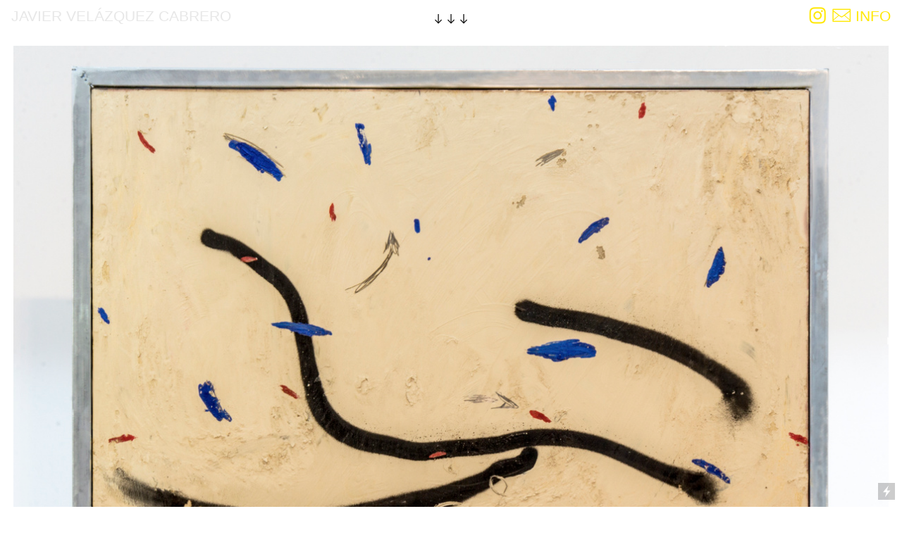

--- FILE ---
content_type: text/html; charset=UTF-8
request_url: https://javier-velazquez.com/Mover-Memoria
body_size: 27215
content:
<!DOCTYPE html>
<!-- 

        Running on cargo.site

-->
<html lang="en" data-predefined-style="true" data-css-presets="true" data-css-preset data-typography-preset>
	<head>
<script>
				var __cargo_context__ = 'live';
				var __cargo_js_ver__ = 'c=2837859173';
				var __cargo_maint__ = false;
				
				
			</script>
					<meta http-equiv="X-UA-Compatible" content="IE=edge,chrome=1">
		<meta http-equiv="Content-Type" content="text/html; charset=utf-8">
		<meta name="viewport" content="initial-scale=1.0, maximum-scale=1.0, user-scalable=no">
		
			<meta name="robots" content="index,follow">
		<title>Mover Memoria — Javier Velazquez Cabrero</title>
		<meta name="description" content="Mover Memoria Videoinstalación y dibujos (técnica mixta). medidas variables Monitor de 27”, Pintura acrílica, metal, barro  y tierra...">
				<meta name="twitter:card" content="summary_large_image">
		<meta name="twitter:title" content="Mover Memoria — Javier Velazquez Cabrero">
		<meta name="twitter:description" content="Mover Memoria Videoinstalación y dibujos (técnica mixta). medidas variables Monitor de 27”, Pintura acrílica, metal, barro  y tierra...">
		<meta name="twitter:image" content="https://freight.cargo.site/w/1200/i/349bf5416903d7d1765562e84d2546b6503ef979ef8768aa62e2f5840f6bf0a5/pc2.jpg">
		<meta property="og:locale" content="en_US">
		<meta property="og:title" content="Mover Memoria — Javier Velazquez Cabrero">
		<meta property="og:description" content="Mover Memoria Videoinstalación y dibujos (técnica mixta). medidas variables Monitor de 27”, Pintura acrílica, metal, barro  y tierra...">
		<meta property="og:url" content="https://javier-velazquez.com/Mover-Memoria">
		<meta property="og:image" content="https://freight.cargo.site/w/1200/i/349bf5416903d7d1765562e84d2546b6503ef979ef8768aa62e2f5840f6bf0a5/pc2.jpg">
		<meta property="og:type" content="website">

		<link rel="preconnect" href="https://static.cargo.site" crossorigin>
		<link rel="preconnect" href="https://freight.cargo.site" crossorigin>
				<link rel="preconnect" href="https://type.cargo.site" crossorigin>

		<!--<link rel="preload" href="https://static.cargo.site/assets/social/IconFont-Regular-0.9.3.woff2" as="font" type="font/woff" crossorigin>-->

		

		<link href="https://freight.cargo.site/t/original/i/753da1d928e942c59abc6e9035b5e1ba2b11bf3028035a12d264c98c44f5896a/JVC-CARGO.ico" rel="shortcut icon">
		<link href="https://javier-velazquez.com/rss" rel="alternate" type="application/rss+xml" title="Javier Velazquez Cabrero feed">

		<link href="https://javier-velazquez.com/stylesheet?c=2837859173&1720488518" id="member_stylesheet" rel="stylesheet" type="text/css" />
<style id="">@font-face{font-family:Icons;src:url(https://static.cargo.site/assets/social/IconFont-Regular-0.9.3.woff2);unicode-range:U+E000-E15C,U+F0000,U+FE0E}@font-face{font-family:Icons;src:url(https://static.cargo.site/assets/social/IconFont-Regular-0.9.3.woff2);font-weight:240;unicode-range:U+E000-E15C,U+F0000,U+FE0E}@font-face{font-family:Icons;src:url(https://static.cargo.site/assets/social/IconFont-Regular-0.9.3.woff2);unicode-range:U+E000-E15C,U+F0000,U+FE0E;font-weight:400}@font-face{font-family:Icons;src:url(https://static.cargo.site/assets/social/IconFont-Regular-0.9.3.woff2);unicode-range:U+E000-E15C,U+F0000,U+FE0E;font-weight:600}@font-face{font-family:Icons;src:url(https://static.cargo.site/assets/social/IconFont-Regular-0.9.3.woff2);unicode-range:U+E000-E15C,U+F0000,U+FE0E;font-weight:800}@font-face{font-family:Icons;src:url(https://static.cargo.site/assets/social/IconFont-Regular-0.9.3.woff2);unicode-range:U+E000-E15C,U+F0000,U+FE0E;font-style:italic}@font-face{font-family:Icons;src:url(https://static.cargo.site/assets/social/IconFont-Regular-0.9.3.woff2);unicode-range:U+E000-E15C,U+F0000,U+FE0E;font-weight:200;font-style:italic}@font-face{font-family:Icons;src:url(https://static.cargo.site/assets/social/IconFont-Regular-0.9.3.woff2);unicode-range:U+E000-E15C,U+F0000,U+FE0E;font-weight:400;font-style:italic}@font-face{font-family:Icons;src:url(https://static.cargo.site/assets/social/IconFont-Regular-0.9.3.woff2);unicode-range:U+E000-E15C,U+F0000,U+FE0E;font-weight:600;font-style:italic}@font-face{font-family:Icons;src:url(https://static.cargo.site/assets/social/IconFont-Regular-0.9.3.woff2);unicode-range:U+E000-E15C,U+F0000,U+FE0E;font-weight:800;font-style:italic}body.iconfont-loading,body.iconfont-loading *{color:transparent!important}body{-moz-osx-font-smoothing:grayscale;-webkit-font-smoothing:antialiased;-webkit-text-size-adjust:none}body.no-scroll{overflow:hidden}/*!
 * Content
 */.page{word-wrap:break-word}:focus{outline:0}.pointer-events-none{pointer-events:none}.pointer-events-auto{pointer-events:auto}.pointer-events-none .page_content .audio-player,.pointer-events-none .page_content .shop_product,.pointer-events-none .page_content a,.pointer-events-none .page_content audio,.pointer-events-none .page_content button,.pointer-events-none .page_content details,.pointer-events-none .page_content iframe,.pointer-events-none .page_content img,.pointer-events-none .page_content input,.pointer-events-none .page_content video{pointer-events:auto}.pointer-events-none .page_content *>a,.pointer-events-none .page_content>a{position:relative}s *{text-transform:inherit}#toolset{position:fixed;bottom:10px;right:10px;z-index:8}.mobile #toolset,.template_site_inframe #toolset{display:none}#toolset a{display:block;height:24px;width:24px;margin:0;padding:0;text-decoration:none;background:rgba(0,0,0,.2)}#toolset a:hover{background:rgba(0,0,0,.8)}[data-adminview] #toolset a,[data-adminview] #toolset_admin a{background:rgba(0,0,0,.04);pointer-events:none;cursor:default}#toolset_admin a:active{background:rgba(0,0,0,.7)}#toolset_admin a svg>*{transform:scale(1.1) translate(0,-.5px);transform-origin:50% 50%}#toolset_admin a svg{pointer-events:none;width:100%!important;height:auto!important}#following-container{overflow:auto;-webkit-overflow-scrolling:touch}#following-container iframe{height:100%;width:100%;position:absolute;top:0;left:0;right:0;bottom:0}:root{--following-width:-400px;--following-animation-duration:450ms}@keyframes following-open{0%{transform:translateX(0)}100%{transform:translateX(var(--following-width))}}@keyframes following-open-inverse{0%{transform:translateX(0)}100%{transform:translateX(calc(-1 * var(--following-width)))}}@keyframes following-close{0%{transform:translateX(var(--following-width))}100%{transform:translateX(0)}}@keyframes following-close-inverse{0%{transform:translateX(calc(-1 * var(--following-width)))}100%{transform:translateX(0)}}body.animate-left{animation:following-open var(--following-animation-duration);animation-fill-mode:both;animation-timing-function:cubic-bezier(.24,1,.29,1)}#following-container.animate-left{animation:following-close-inverse var(--following-animation-duration);animation-fill-mode:both;animation-timing-function:cubic-bezier(.24,1,.29,1)}#following-container.animate-left #following-frame{animation:following-close var(--following-animation-duration);animation-fill-mode:both;animation-timing-function:cubic-bezier(.24,1,.29,1)}body.animate-right{animation:following-close var(--following-animation-duration);animation-fill-mode:both;animation-timing-function:cubic-bezier(.24,1,.29,1)}#following-container.animate-right{animation:following-open-inverse var(--following-animation-duration);animation-fill-mode:both;animation-timing-function:cubic-bezier(.24,1,.29,1)}#following-container.animate-right #following-frame{animation:following-open var(--following-animation-duration);animation-fill-mode:both;animation-timing-function:cubic-bezier(.24,1,.29,1)}.slick-slider{position:relative;display:block;-moz-box-sizing:border-box;box-sizing:border-box;-webkit-user-select:none;-moz-user-select:none;-ms-user-select:none;user-select:none;-webkit-touch-callout:none;-khtml-user-select:none;-ms-touch-action:pan-y;touch-action:pan-y;-webkit-tap-highlight-color:transparent}.slick-list{position:relative;display:block;overflow:hidden;margin:0;padding:0}.slick-list:focus{outline:0}.slick-list.dragging{cursor:pointer;cursor:hand}.slick-slider .slick-list,.slick-slider .slick-track{transform:translate3d(0,0,0);will-change:transform}.slick-track{position:relative;top:0;left:0;display:block}.slick-track:after,.slick-track:before{display:table;content:'';width:1px;height:1px;margin-top:-1px;margin-left:-1px}.slick-track:after{clear:both}.slick-loading .slick-track{visibility:hidden}.slick-slide{display:none;float:left;height:100%;min-height:1px}[dir=rtl] .slick-slide{float:right}.content .slick-slide img{display:inline-block}.content .slick-slide img:not(.image-zoom){cursor:pointer}.content .scrub .slick-list,.content .scrub .slick-slide img:not(.image-zoom){cursor:ew-resize}body.slideshow-scrub-dragging *{cursor:ew-resize!important}.content .slick-slide img:not([src]),.content .slick-slide img[src='']{width:100%;height:auto}.slick-slide.slick-loading img{display:none}.slick-slide.dragging img{pointer-events:none}.slick-initialized .slick-slide{display:block}.slick-loading .slick-slide{visibility:hidden}.slick-vertical .slick-slide{display:block;height:auto;border:1px solid transparent}.slick-arrow.slick-hidden{display:none}.slick-arrow{position:absolute;z-index:9;width:0;top:0;height:100%;cursor:pointer;will-change:opacity;-webkit-transition:opacity 333ms cubic-bezier(.4,0,.22,1);transition:opacity 333ms cubic-bezier(.4,0,.22,1)}.slick-arrow.hidden{opacity:0}.slick-arrow svg{position:absolute;width:36px;height:36px;top:0;left:0;right:0;bottom:0;margin:auto;transform:translate(.25px,.25px)}.slick-arrow svg.right-arrow{transform:translate(.25px,.25px) scaleX(-1)}.slick-arrow svg:active{opacity:.75}.slick-arrow svg .arrow-shape{fill:none!important;stroke:#fff;stroke-linecap:square}.slick-arrow svg .arrow-outline{fill:none!important;stroke-width:2.5px;stroke:rgba(0,0,0,.6);stroke-linecap:square}.slick-arrow.slick-next{right:0;text-align:right}.slick-next svg,.wallpaper-navigation .slick-next svg{margin-right:10px}.mobile .slick-next svg{margin-right:10px}.slick-arrow.slick-prev{text-align:left}.slick-prev svg,.wallpaper-navigation .slick-prev svg{margin-left:10px}.mobile .slick-prev svg{margin-left:10px}.loading_animation{display:none;vertical-align:middle;z-index:15;line-height:0;pointer-events:none;border-radius:100%}.loading_animation.hidden{display:none}.loading_animation.pulsing{opacity:0;display:inline-block;animation-delay:.1s;-webkit-animation-delay:.1s;-moz-animation-delay:.1s;animation-duration:12s;animation-iteration-count:infinite;animation:fade-pulse-in .5s ease-in-out;-moz-animation:fade-pulse-in .5s ease-in-out;-webkit-animation:fade-pulse-in .5s ease-in-out;-webkit-animation-fill-mode:forwards;-moz-animation-fill-mode:forwards;animation-fill-mode:forwards}.loading_animation.pulsing.no-delay{animation-delay:0s;-webkit-animation-delay:0s;-moz-animation-delay:0s}.loading_animation div{border-radius:100%}.loading_animation div svg{max-width:100%;height:auto}.loading_animation div,.loading_animation div svg{width:20px;height:20px}.loading_animation.full-width svg{width:100%;height:auto}.loading_animation.full-width.big svg{width:100px;height:100px}.loading_animation div svg>*{fill:#ccc}.loading_animation div{-webkit-animation:spin-loading 12s ease-out;-webkit-animation-iteration-count:infinite;-moz-animation:spin-loading 12s ease-out;-moz-animation-iteration-count:infinite;animation:spin-loading 12s ease-out;animation-iteration-count:infinite}.loading_animation.hidden{display:none}[data-backdrop] .loading_animation{position:absolute;top:15px;left:15px;z-index:99}.loading_animation.position-absolute.middle{top:calc(50% - 10px);left:calc(50% - 10px)}.loading_animation.position-absolute.topleft{top:0;left:0}.loading_animation.position-absolute.middleright{top:calc(50% - 10px);right:1rem}.loading_animation.position-absolute.middleleft{top:calc(50% - 10px);left:1rem}.loading_animation.gray div svg>*{fill:#999}.loading_animation.gray-dark div svg>*{fill:#666}.loading_animation.gray-darker div svg>*{fill:#555}.loading_animation.gray-light div svg>*{fill:#ccc}.loading_animation.white div svg>*{fill:rgba(255,255,255,.85)}.loading_animation.blue div svg>*{fill:#698fff}.loading_animation.inline{display:inline-block;margin-bottom:.5ex}.loading_animation.inline.left{margin-right:.5ex}@-webkit-keyframes fade-pulse-in{0%{opacity:0}50%{opacity:.5}100%{opacity:1}}@-moz-keyframes fade-pulse-in{0%{opacity:0}50%{opacity:.5}100%{opacity:1}}@keyframes fade-pulse-in{0%{opacity:0}50%{opacity:.5}100%{opacity:1}}@-webkit-keyframes pulsate{0%{opacity:1}50%{opacity:0}100%{opacity:1}}@-moz-keyframes pulsate{0%{opacity:1}50%{opacity:0}100%{opacity:1}}@keyframes pulsate{0%{opacity:1}50%{opacity:0}100%{opacity:1}}@-webkit-keyframes spin-loading{0%{transform:rotate(0)}9%{transform:rotate(1050deg)}18%{transform:rotate(-1090deg)}20%{transform:rotate(-1080deg)}23%{transform:rotate(-1080deg)}28%{transform:rotate(-1095deg)}29%{transform:rotate(-1065deg)}34%{transform:rotate(-1080deg)}35%{transform:rotate(-1050deg)}40%{transform:rotate(-1065deg)}41%{transform:rotate(-1035deg)}44%{transform:rotate(-1035deg)}47%{transform:rotate(-2160deg)}50%{transform:rotate(-2160deg)}56%{transform:rotate(45deg)}60%{transform:rotate(45deg)}80%{transform:rotate(6120deg)}100%{transform:rotate(0)}}@keyframes spin-loading{0%{transform:rotate(0)}9%{transform:rotate(1050deg)}18%{transform:rotate(-1090deg)}20%{transform:rotate(-1080deg)}23%{transform:rotate(-1080deg)}28%{transform:rotate(-1095deg)}29%{transform:rotate(-1065deg)}34%{transform:rotate(-1080deg)}35%{transform:rotate(-1050deg)}40%{transform:rotate(-1065deg)}41%{transform:rotate(-1035deg)}44%{transform:rotate(-1035deg)}47%{transform:rotate(-2160deg)}50%{transform:rotate(-2160deg)}56%{transform:rotate(45deg)}60%{transform:rotate(45deg)}80%{transform:rotate(6120deg)}100%{transform:rotate(0)}}[grid-row]{align-items:flex-start;box-sizing:border-box;display:-webkit-box;display:-webkit-flex;display:-ms-flexbox;display:flex;-webkit-flex-wrap:wrap;-ms-flex-wrap:wrap;flex-wrap:wrap}[grid-col]{box-sizing:border-box}[grid-row] [grid-col].empty:after{content:"\0000A0";cursor:text}body.mobile[data-adminview=content-editproject] [grid-row] [grid-col].empty:after{display:none}[grid-col=auto]{-webkit-box-flex:1;-webkit-flex:1;-ms-flex:1;flex:1}[grid-col=x12]{width:100%}[grid-col=x11]{width:50%}[grid-col=x10]{width:33.33%}[grid-col=x9]{width:25%}[grid-col=x8]{width:20%}[grid-col=x7]{width:16.666666667%}[grid-col=x6]{width:14.285714286%}[grid-col=x5]{width:12.5%}[grid-col=x4]{width:11.111111111%}[grid-col=x3]{width:10%}[grid-col=x2]{width:9.090909091%}[grid-col=x1]{width:8.333333333%}[grid-col="1"]{width:8.33333%}[grid-col="2"]{width:16.66667%}[grid-col="3"]{width:25%}[grid-col="4"]{width:33.33333%}[grid-col="5"]{width:41.66667%}[grid-col="6"]{width:50%}[grid-col="7"]{width:58.33333%}[grid-col="8"]{width:66.66667%}[grid-col="9"]{width:75%}[grid-col="10"]{width:83.33333%}[grid-col="11"]{width:91.66667%}[grid-col="12"]{width:100%}body.mobile [grid-responsive] [grid-col]{width:100%;-webkit-box-flex:none;-webkit-flex:none;-ms-flex:none;flex:none}[data-ce-host=true][contenteditable=true] [grid-pad]{pointer-events:none}[data-ce-host=true][contenteditable=true] [grid-pad]>*{pointer-events:auto}[grid-pad="0"]{padding:0}[grid-pad="0.25"]{padding:.125rem}[grid-pad="0.5"]{padding:.25rem}[grid-pad="0.75"]{padding:.375rem}[grid-pad="1"]{padding:.5rem}[grid-pad="1.25"]{padding:.625rem}[grid-pad="1.5"]{padding:.75rem}[grid-pad="1.75"]{padding:.875rem}[grid-pad="2"]{padding:1rem}[grid-pad="2.5"]{padding:1.25rem}[grid-pad="3"]{padding:1.5rem}[grid-pad="3.5"]{padding:1.75rem}[grid-pad="4"]{padding:2rem}[grid-pad="5"]{padding:2.5rem}[grid-pad="6"]{padding:3rem}[grid-pad="7"]{padding:3.5rem}[grid-pad="8"]{padding:4rem}[grid-pad="9"]{padding:4.5rem}[grid-pad="10"]{padding:5rem}[grid-gutter="0"]{margin:0}[grid-gutter="0.5"]{margin:-.25rem}[grid-gutter="1"]{margin:-.5rem}[grid-gutter="1.5"]{margin:-.75rem}[grid-gutter="2"]{margin:-1rem}[grid-gutter="2.5"]{margin:-1.25rem}[grid-gutter="3"]{margin:-1.5rem}[grid-gutter="3.5"]{margin:-1.75rem}[grid-gutter="4"]{margin:-2rem}[grid-gutter="5"]{margin:-2.5rem}[grid-gutter="6"]{margin:-3rem}[grid-gutter="7"]{margin:-3.5rem}[grid-gutter="8"]{margin:-4rem}[grid-gutter="10"]{margin:-5rem}[grid-gutter="12"]{margin:-6rem}[grid-gutter="14"]{margin:-7rem}[grid-gutter="16"]{margin:-8rem}[grid-gutter="18"]{margin:-9rem}[grid-gutter="20"]{margin:-10rem}small{max-width:100%;text-decoration:inherit}img:not([src]),img[src='']{outline:1px solid rgba(177,177,177,.4);outline-offset:-1px;content:url([data-uri])}img.image-zoom{cursor:-webkit-zoom-in;cursor:-moz-zoom-in;cursor:zoom-in}#imprimatur{color:#333;font-size:10px;font-family:-apple-system,BlinkMacSystemFont,"Segoe UI",Roboto,Oxygen,Ubuntu,Cantarell,"Open Sans","Helvetica Neue",sans-serif,"Sans Serif",Icons;/*!System*/position:fixed;opacity:.3;right:-28px;bottom:160px;transform:rotate(270deg);-ms-transform:rotate(270deg);-webkit-transform:rotate(270deg);z-index:8;text-transform:uppercase;color:#999;opacity:.5;padding-bottom:2px;text-decoration:none}.mobile #imprimatur{display:none}bodycopy cargo-link a{font-family:-apple-system,BlinkMacSystemFont,"Segoe UI",Roboto,Oxygen,Ubuntu,Cantarell,"Open Sans","Helvetica Neue",sans-serif,"Sans Serif",Icons;/*!System*/font-size:12px;font-style:normal;font-weight:400;transform:rotate(270deg);text-decoration:none;position:fixed!important;right:-27px;bottom:100px;text-decoration:none;letter-spacing:normal;background:0 0;border:0;border-bottom:0;outline:0}/*! PhotoSwipe Default UI CSS by Dmitry Semenov | photoswipe.com | MIT license */.pswp--has_mouse .pswp__button--arrow--left,.pswp--has_mouse .pswp__button--arrow--right,.pswp__ui{visibility:visible}.pswp--minimal--dark .pswp__top-bar,.pswp__button{background:0 0}.pswp,.pswp__bg,.pswp__container,.pswp__img--placeholder,.pswp__zoom-wrap,.quick-view-navigation{-webkit-backface-visibility:hidden}.pswp__button{cursor:pointer;opacity:1;-webkit-appearance:none;transition:opacity .2s;-webkit-box-shadow:none;box-shadow:none}.pswp__button-close>svg{top:10px;right:10px;margin-left:auto}.pswp--touch .quick-view-navigation{display:none}.pswp__ui{-webkit-font-smoothing:auto;opacity:1;z-index:1550}.quick-view-navigation{will-change:opacity;-webkit-transition:opacity 333ms cubic-bezier(.4,0,.22,1);transition:opacity 333ms cubic-bezier(.4,0,.22,1)}.quick-view-navigation .pswp__group .pswp__button{pointer-events:auto}.pswp__button>svg{position:absolute;width:36px;height:36px}.quick-view-navigation .pswp__group:active svg{opacity:.75}.pswp__button svg .shape-shape{fill:#fff}.pswp__button svg .shape-outline{fill:#000}.pswp__button-prev>svg{top:0;bottom:0;left:10px;margin:auto}.pswp__button-next>svg{top:0;bottom:0;right:10px;margin:auto}.quick-view-navigation .pswp__group .pswp__button-prev{position:absolute;left:0;top:0;width:0;height:100%}.quick-view-navigation .pswp__group .pswp__button-next{position:absolute;right:0;top:0;width:0;height:100%}.quick-view-navigation .close-button,.quick-view-navigation .left-arrow,.quick-view-navigation .right-arrow{transform:translate(.25px,.25px)}.quick-view-navigation .right-arrow{transform:translate(.25px,.25px) scaleX(-1)}.pswp__button svg .shape-outline{fill:transparent!important;stroke:#000;stroke-width:2.5px;stroke-linecap:square}.pswp__button svg .shape-shape{fill:transparent!important;stroke:#fff;stroke-width:1.5px;stroke-linecap:square}.pswp__bg,.pswp__scroll-wrap,.pswp__zoom-wrap{width:100%;position:absolute}.quick-view-navigation .pswp__group .pswp__button-close{margin:0}.pswp__container,.pswp__item,.pswp__zoom-wrap{right:0;bottom:0;top:0;position:absolute;left:0}.pswp__ui--hidden .pswp__button{opacity:.001}.pswp__ui--hidden .pswp__button,.pswp__ui--hidden .pswp__button *{pointer-events:none}.pswp .pswp__ui.pswp__ui--displaynone{display:none}.pswp__element--disabled{display:none!important}/*! PhotoSwipe main CSS by Dmitry Semenov | photoswipe.com | MIT license */.pswp{position:fixed;display:none;height:100%;width:100%;top:0;left:0;right:0;bottom:0;margin:auto;-ms-touch-action:none;touch-action:none;z-index:9999999;-webkit-text-size-adjust:100%;line-height:initial;letter-spacing:initial;outline:0}.pswp img{max-width:none}.pswp--zoom-disabled .pswp__img{cursor:default!important}.pswp--animate_opacity{opacity:.001;will-change:opacity;-webkit-transition:opacity 333ms cubic-bezier(.4,0,.22,1);transition:opacity 333ms cubic-bezier(.4,0,.22,1)}.pswp--open{display:block}.pswp--zoom-allowed .pswp__img{cursor:-webkit-zoom-in;cursor:-moz-zoom-in;cursor:zoom-in}.pswp--zoomed-in .pswp__img{cursor:-webkit-grab;cursor:-moz-grab;cursor:grab}.pswp--dragging .pswp__img{cursor:-webkit-grabbing;cursor:-moz-grabbing;cursor:grabbing}.pswp__bg{left:0;top:0;height:100%;opacity:0;transform:translateZ(0);will-change:opacity}.pswp__scroll-wrap{left:0;top:0;height:100%}.pswp__container,.pswp__zoom-wrap{-ms-touch-action:none;touch-action:none}.pswp__container,.pswp__img{-webkit-user-select:none;-moz-user-select:none;-ms-user-select:none;user-select:none;-webkit-tap-highlight-color:transparent;-webkit-touch-callout:none}.pswp__zoom-wrap{-webkit-transform-origin:left top;-ms-transform-origin:left top;transform-origin:left top;-webkit-transition:-webkit-transform 222ms cubic-bezier(.4,0,.22,1);transition:transform 222ms cubic-bezier(.4,0,.22,1)}.pswp__bg{-webkit-transition:opacity 222ms cubic-bezier(.4,0,.22,1);transition:opacity 222ms cubic-bezier(.4,0,.22,1)}.pswp--animated-in .pswp__bg,.pswp--animated-in .pswp__zoom-wrap{-webkit-transition:none;transition:none}.pswp--hide-overflow .pswp__scroll-wrap,.pswp--hide-overflow.pswp{overflow:hidden}.pswp__img{position:absolute;width:auto;height:auto;top:0;left:0}.pswp__img--placeholder--blank{background:#222}.pswp--ie .pswp__img{width:100%!important;height:auto!important;left:0;top:0}.pswp__ui--idle{opacity:0}.pswp__error-msg{position:absolute;left:0;top:50%;width:100%;text-align:center;font-size:14px;line-height:16px;margin-top:-8px;color:#ccc}.pswp__error-msg a{color:#ccc;text-decoration:underline}.pswp__error-msg{font-family:-apple-system,BlinkMacSystemFont,"Segoe UI",Roboto,Oxygen,Ubuntu,Cantarell,"Open Sans","Helvetica Neue",sans-serif}.quick-view.mouse-down .iframe-item{pointer-events:none!important}.quick-view-caption-positioner{pointer-events:none;width:100%;height:100%}.quick-view-caption-wrapper{margin:auto;position:absolute;bottom:0;left:0;right:0}.quick-view-horizontal-align-left .quick-view-caption-wrapper{margin-left:0}.quick-view-horizontal-align-right .quick-view-caption-wrapper{margin-right:0}[data-quick-view-caption]{transition:.1s opacity ease-in-out;position:absolute;bottom:0;left:0;right:0}.quick-view-horizontal-align-left [data-quick-view-caption]{text-align:left}.quick-view-horizontal-align-right [data-quick-view-caption]{text-align:right}.quick-view-caption{transition:.1s opacity ease-in-out}.quick-view-caption>*{display:inline-block}.quick-view-caption *{pointer-events:auto}.quick-view-caption.hidden{opacity:0}.shop_product .dropdown_wrapper{flex:0 0 100%;position:relative}.shop_product select{appearance:none;-moz-appearance:none;-webkit-appearance:none;outline:0;-webkit-font-smoothing:antialiased;-moz-osx-font-smoothing:grayscale;cursor:pointer;border-radius:0;white-space:nowrap;overflow:hidden!important;text-overflow:ellipsis}.shop_product select.dropdown::-ms-expand{display:none}.shop_product a{cursor:pointer;border-bottom:none;text-decoration:none}.shop_product a.out-of-stock{pointer-events:none}body.audio-player-dragging *{cursor:ew-resize!important}.audio-player{display:inline-flex;flex:1 0 calc(100% - 2px);width:calc(100% - 2px)}.audio-player .button{height:100%;flex:0 0 3.3rem;display:flex}.audio-player .separator{left:3.3rem;height:100%}.audio-player .buffer{width:0%;height:100%;transition:left .3s linear,width .3s linear}.audio-player.seeking .buffer{transition:left 0s,width 0s}.audio-player.seeking{user-select:none;-webkit-user-select:none;cursor:ew-resize}.audio-player.seeking *{user-select:none;-webkit-user-select:none;cursor:ew-resize}.audio-player .bar{overflow:hidden;display:flex;justify-content:space-between;align-content:center;flex-grow:1}.audio-player .progress{width:0%;height:100%;transition:width .3s linear}.audio-player.seeking .progress{transition:width 0s}.audio-player .pause,.audio-player .play{cursor:pointer;height:100%}.audio-player .note-icon{margin:auto 0;order:2;flex:0 1 auto}.audio-player .title{white-space:nowrap;overflow:hidden;text-overflow:ellipsis;pointer-events:none;user-select:none;padding:.5rem 0 .5rem 1rem;margin:auto auto auto 0;flex:0 3 auto;min-width:0;width:100%}.audio-player .total-time{flex:0 1 auto;margin:auto 0}.audio-player .current-time,.audio-player .play-text{flex:0 1 auto;margin:auto 0}.audio-player .stream-anim{user-select:none;margin:auto auto auto 0}.audio-player .stream-anim span{display:inline-block}.audio-player .buffer,.audio-player .current-time,.audio-player .note-svg,.audio-player .play-text,.audio-player .separator,.audio-player .total-time{user-select:none;pointer-events:none}.audio-player .buffer,.audio-player .play-text,.audio-player .progress{position:absolute}.audio-player,.audio-player .bar,.audio-player .button,.audio-player .current-time,.audio-player .note-icon,.audio-player .pause,.audio-player .play,.audio-player .total-time{position:relative}body.mobile .audio-player,body.mobile .audio-player *{-webkit-touch-callout:none}#standalone-admin-frame{border:0;width:400px;position:absolute;right:0;top:0;height:100vh;z-index:99}body[standalone-admin=true] #standalone-admin-frame{transform:translate(0,0)}body[standalone-admin=true] .main_container{width:calc(100% - 400px)}body[standalone-admin=false] #standalone-admin-frame{transform:translate(100%,0)}body[standalone-admin=false] .main_container{width:100%}.toggle_standaloneAdmin{position:fixed;top:0;right:400px;height:40px;width:40px;z-index:999;cursor:pointer;background-color:rgba(0,0,0,.4)}.toggle_standaloneAdmin:active{opacity:.7}body[standalone-admin=false] .toggle_standaloneAdmin{right:0}.toggle_standaloneAdmin *{color:#fff;fill:#fff}.toggle_standaloneAdmin svg{padding:6px;width:100%;height:100%;opacity:.85}body[standalone-admin=false] .toggle_standaloneAdmin #close,body[standalone-admin=true] .toggle_standaloneAdmin #backdropsettings{display:none}.toggle_standaloneAdmin>div{width:100%;height:100%}#admin_toggle_button{position:fixed;top:50%;transform:translate(0,-50%);right:400px;height:36px;width:12px;z-index:999;cursor:pointer;background-color:rgba(0,0,0,.09);padding-left:2px;margin-right:5px}#admin_toggle_button .bar{content:'';background:rgba(0,0,0,.09);position:fixed;width:5px;bottom:0;top:0;z-index:10}#admin_toggle_button:active{background:rgba(0,0,0,.065)}#admin_toggle_button *{color:#fff;fill:#fff}#admin_toggle_button svg{padding:0;width:16px;height:36px;margin-left:1px;opacity:1}#admin_toggle_button svg *{fill:#fff;opacity:1}#admin_toggle_button[data-state=closed] .toggle_admin_close{display:none}#admin_toggle_button[data-state=closed],#admin_toggle_button[data-state=closed] .toggle_admin_open{width:20px;cursor:pointer;margin:0}#admin_toggle_button[data-state=closed] svg{margin-left:2px}#admin_toggle_button[data-state=open] .toggle_admin_open{display:none}select,select *{text-rendering:auto!important}b b{font-weight:inherit}*{-webkit-box-sizing:border-box;-moz-box-sizing:border-box;box-sizing:border-box}customhtml>*{position:relative;z-index:10}body,html{min-height:100vh;margin:0;padding:0}html{touch-action:manipulation;position:relative;background-color:#fff}.main_container{min-height:100vh;width:100%;overflow:hidden}.container{display:-webkit-box;display:-webkit-flex;display:-moz-box;display:-ms-flexbox;display:flex;-webkit-flex-wrap:wrap;-moz-flex-wrap:wrap;-ms-flex-wrap:wrap;flex-wrap:wrap;max-width:100%;width:100%;overflow:visible}.container{align-items:flex-start;-webkit-align-items:flex-start}.page{z-index:2}.page ul li>text-limit{display:block}.content,.content_container,.pinned{-webkit-flex:1 0 auto;-moz-flex:1 0 auto;-ms-flex:1 0 auto;flex:1 0 auto;max-width:100%}.content_container{width:100%}.content_container.full_height{min-height:100vh}.page_background{position:absolute;top:0;left:0;width:100%;height:100%}.page_container{position:relative;overflow:visible;width:100%}.backdrop{position:absolute;top:0;z-index:1;width:100%;height:100%;max-height:100vh}.backdrop>div{position:absolute;top:0;left:0;width:100%;height:100%;-webkit-backface-visibility:hidden;backface-visibility:hidden;transform:translate3d(0,0,0);contain:strict}[data-backdrop].backdrop>div[data-overflowing]{max-height:100vh;position:absolute;top:0;left:0}body.mobile [split-responsive]{display:flex;flex-direction:column}body.mobile [split-responsive] .container{width:100%;order:2}body.mobile [split-responsive] .backdrop{position:relative;height:50vh;width:100%;order:1}body.mobile [split-responsive] [data-auxiliary].backdrop{position:absolute;height:50vh;width:100%;order:1}.page{position:relative;z-index:2}img[data-align=left]{float:left}img[data-align=right]{float:right}[data-rotation]{transform-origin:center center}.content .page_content:not([contenteditable=true]) [data-draggable]{pointer-events:auto!important;backface-visibility:hidden}.preserve-3d{-moz-transform-style:preserve-3d;transform-style:preserve-3d}.content .page_content:not([contenteditable=true]) [data-draggable] iframe{pointer-events:none!important}.dragging-active iframe{pointer-events:none!important}.content .page_content:not([contenteditable=true]) [data-draggable]:active{opacity:1}.content .scroll-transition-fade{transition:transform 1s ease-in-out,opacity .8s ease-in-out}.content .scroll-transition-fade.below-viewport{opacity:0;transform:translateY(40px)}.mobile.full_width .page_container:not([split-layout]) .container_width{width:100%}[data-view=pinned_bottom] .bottom_pin_invisibility{visibility:hidden}.pinned{position:relative;width:100%}.pinned .page_container.accommodate:not(.fixed):not(.overlay){z-index:2}.pinned .page_container.overlay{position:absolute;z-index:4}.pinned .page_container.overlay.fixed{position:fixed}.pinned .page_container.overlay.fixed .page{max-height:100vh;-webkit-overflow-scrolling:touch}.pinned .page_container.overlay.fixed .page.allow-scroll{overflow-y:auto;overflow-x:hidden}.pinned .page_container.overlay.fixed .page.allow-scroll{align-items:flex-start;-webkit-align-items:flex-start}.pinned .page_container .page.allow-scroll::-webkit-scrollbar{width:0;background:0 0;display:none}.pinned.pinned_top .page_container.overlay{left:0;top:0}.pinned.pinned_bottom .page_container.overlay{left:0;bottom:0}div[data-container=set]:empty{margin-top:1px}.thumbnails{position:relative;z-index:1}[thumbnails=grid]{align-items:baseline}[thumbnails=justify] .thumbnail{box-sizing:content-box}[thumbnails][data-padding-zero] .thumbnail{margin-bottom:-1px}[thumbnails=montessori] .thumbnail{pointer-events:auto;position:absolute}[thumbnails] .thumbnail>a{display:block;text-decoration:none}[thumbnails=montessori]{height:0}[thumbnails][data-resizing],[thumbnails][data-resizing] *{cursor:nwse-resize}[thumbnails] .thumbnail .resize-handle{cursor:nwse-resize;width:26px;height:26px;padding:5px;position:absolute;opacity:.75;right:-1px;bottom:-1px;z-index:100}[thumbnails][data-resizing] .resize-handle{display:none}[thumbnails] .thumbnail .resize-handle svg{position:absolute;top:0;left:0}[thumbnails] .thumbnail .resize-handle:hover{opacity:1}[data-can-move].thumbnail .resize-handle svg .resize_path_outline{fill:#fff}[data-can-move].thumbnail .resize-handle svg .resize_path{fill:#000}[thumbnails=montessori] .thumbnail_sizer{height:0;width:100%;position:relative;padding-bottom:100%;pointer-events:none}[thumbnails] .thumbnail img{display:block;min-height:3px;margin-bottom:0}[thumbnails] .thumbnail img:not([src]),img[src=""]{margin:0!important;width:100%;min-height:3px;height:100%!important;position:absolute}[aspect-ratio="1x1"].thumb_image{height:0;padding-bottom:100%;overflow:hidden}[aspect-ratio="4x3"].thumb_image{height:0;padding-bottom:75%;overflow:hidden}[aspect-ratio="16x9"].thumb_image{height:0;padding-bottom:56.25%;overflow:hidden}[thumbnails] .thumb_image{width:100%;position:relative}[thumbnails][thumbnail-vertical-align=top]{align-items:flex-start}[thumbnails][thumbnail-vertical-align=middle]{align-items:center}[thumbnails][thumbnail-vertical-align=bottom]{align-items:baseline}[thumbnails][thumbnail-horizontal-align=left]{justify-content:flex-start}[thumbnails][thumbnail-horizontal-align=middle]{justify-content:center}[thumbnails][thumbnail-horizontal-align=right]{justify-content:flex-end}.thumb_image.default_image>svg{position:absolute;top:0;left:0;bottom:0;right:0;width:100%;height:100%}.thumb_image.default_image{outline:1px solid #ccc;outline-offset:-1px;position:relative}.mobile.full_width [data-view=Thumbnail] .thumbnails_width{width:100%}.content [data-draggable] a:active,.content [data-draggable] img:active{opacity:initial}.content .draggable-dragging{opacity:initial}[data-draggable].draggable_visible{visibility:visible}[data-draggable].draggable_hidden{visibility:hidden}.gallery_card [data-draggable],.marquee [data-draggable]{visibility:inherit}[data-draggable]{visibility:visible;background-color:rgba(0,0,0,.003)}#site_menu_panel_container .image-gallery:not(.initialized){height:0;padding-bottom:100%;min-height:initial}.image-gallery:not(.initialized){min-height:100vh;visibility:hidden;width:100%}.image-gallery .gallery_card img{display:block;width:100%;height:auto}.image-gallery .gallery_card{transform-origin:center}.image-gallery .gallery_card.dragging{opacity:.1;transform:initial!important}.image-gallery:not([image-gallery=slideshow]) .gallery_card iframe:only-child,.image-gallery:not([image-gallery=slideshow]) .gallery_card video:only-child{width:100%;height:100%;top:0;left:0;position:absolute}.image-gallery[image-gallery=slideshow] .gallery_card video[muted][autoplay]:not([controls]),.image-gallery[image-gallery=slideshow] .gallery_card video[muted][data-autoplay]:not([controls]){pointer-events:none}.image-gallery [image-gallery-pad="0"] video:only-child{object-fit:cover;height:calc(100% + 1px)}div.image-gallery>a,div.image-gallery>iframe,div.image-gallery>img,div.image-gallery>video{display:none}[image-gallery-row]{align-items:flex-start;box-sizing:border-box;display:-webkit-box;display:-webkit-flex;display:-ms-flexbox;display:flex;-webkit-flex-wrap:wrap;-ms-flex-wrap:wrap;flex-wrap:wrap}.image-gallery .gallery_card_image{width:100%;position:relative}[data-predefined-style=true] .image-gallery a.gallery_card{display:block;border:none}[image-gallery-col]{box-sizing:border-box}[image-gallery-col=x12]{width:100%}[image-gallery-col=x11]{width:50%}[image-gallery-col=x10]{width:33.33%}[image-gallery-col=x9]{width:25%}[image-gallery-col=x8]{width:20%}[image-gallery-col=x7]{width:16.666666667%}[image-gallery-col=x6]{width:14.285714286%}[image-gallery-col=x5]{width:12.5%}[image-gallery-col=x4]{width:11.111111111%}[image-gallery-col=x3]{width:10%}[image-gallery-col=x2]{width:9.090909091%}[image-gallery-col=x1]{width:8.333333333%}.content .page_content [image-gallery-pad].image-gallery{pointer-events:none}.content .page_content [image-gallery-pad].image-gallery .gallery_card_image>*,.content .page_content [image-gallery-pad].image-gallery .gallery_image_caption{pointer-events:auto}.content .page_content [image-gallery-pad="0"]{padding:0}.content .page_content [image-gallery-pad="0.25"]{padding:.125rem}.content .page_content [image-gallery-pad="0.5"]{padding:.25rem}.content .page_content [image-gallery-pad="0.75"]{padding:.375rem}.content .page_content [image-gallery-pad="1"]{padding:.5rem}.content .page_content [image-gallery-pad="1.25"]{padding:.625rem}.content .page_content [image-gallery-pad="1.5"]{padding:.75rem}.content .page_content [image-gallery-pad="1.75"]{padding:.875rem}.content .page_content [image-gallery-pad="2"]{padding:1rem}.content .page_content [image-gallery-pad="2.5"]{padding:1.25rem}.content .page_content [image-gallery-pad="3"]{padding:1.5rem}.content .page_content [image-gallery-pad="3.5"]{padding:1.75rem}.content .page_content [image-gallery-pad="4"]{padding:2rem}.content .page_content [image-gallery-pad="5"]{padding:2.5rem}.content .page_content [image-gallery-pad="6"]{padding:3rem}.content .page_content [image-gallery-pad="7"]{padding:3.5rem}.content .page_content [image-gallery-pad="8"]{padding:4rem}.content .page_content [image-gallery-pad="9"]{padding:4.5rem}.content .page_content [image-gallery-pad="10"]{padding:5rem}.content .page_content [image-gallery-gutter="0"]{margin:0}.content .page_content [image-gallery-gutter="0.5"]{margin:-.25rem}.content .page_content [image-gallery-gutter="1"]{margin:-.5rem}.content .page_content [image-gallery-gutter="1.5"]{margin:-.75rem}.content .page_content [image-gallery-gutter="2"]{margin:-1rem}.content .page_content [image-gallery-gutter="2.5"]{margin:-1.25rem}.content .page_content [image-gallery-gutter="3"]{margin:-1.5rem}.content .page_content [image-gallery-gutter="3.5"]{margin:-1.75rem}.content .page_content [image-gallery-gutter="4"]{margin:-2rem}.content .page_content [image-gallery-gutter="5"]{margin:-2.5rem}.content .page_content [image-gallery-gutter="6"]{margin:-3rem}.content .page_content [image-gallery-gutter="7"]{margin:-3.5rem}.content .page_content [image-gallery-gutter="8"]{margin:-4rem}.content .page_content [image-gallery-gutter="10"]{margin:-5rem}.content .page_content [image-gallery-gutter="12"]{margin:-6rem}.content .page_content [image-gallery-gutter="14"]{margin:-7rem}.content .page_content [image-gallery-gutter="16"]{margin:-8rem}.content .page_content [image-gallery-gutter="18"]{margin:-9rem}.content .page_content [image-gallery-gutter="20"]{margin:-10rem}[image-gallery=slideshow]:not(.initialized)>*{min-height:1px;opacity:0;min-width:100%}[image-gallery=slideshow][data-constrained-by=height] [image-gallery-vertical-align].slick-track{align-items:flex-start}[image-gallery=slideshow] img.image-zoom:active{opacity:initial}[image-gallery=slideshow].slick-initialized .gallery_card{pointer-events:none}[image-gallery=slideshow].slick-initialized .gallery_card.slick-current{pointer-events:auto}[image-gallery=slideshow] .gallery_card:not(.has_caption){line-height:0}.content .page_content [image-gallery=slideshow].image-gallery>*{pointer-events:auto}.content [image-gallery=slideshow].image-gallery.slick-initialized .gallery_card{overflow:hidden;margin:0;display:flex;flex-flow:row wrap;flex-shrink:0}.content [image-gallery=slideshow].image-gallery.slick-initialized .gallery_card.slick-current{overflow:visible}[image-gallery=slideshow] .gallery_image_caption{opacity:1;transition:opacity .3s;-webkit-transition:opacity .3s;width:100%;margin-left:auto;margin-right:auto;clear:both}[image-gallery-horizontal-align=left] .gallery_image_caption{text-align:left}[image-gallery-horizontal-align=middle] .gallery_image_caption{text-align:center}[image-gallery-horizontal-align=right] .gallery_image_caption{text-align:right}[image-gallery=slideshow][data-slideshow-in-transition] .gallery_image_caption{opacity:0;transition:opacity .3s;-webkit-transition:opacity .3s}[image-gallery=slideshow] .gallery_card_image{width:initial;margin:0;display:inline-block}[image-gallery=slideshow] .gallery_card img{margin:0;display:block}[image-gallery=slideshow][data-exploded]{align-items:flex-start;box-sizing:border-box;display:-webkit-box;display:-webkit-flex;display:-ms-flexbox;display:flex;-webkit-flex-wrap:wrap;-ms-flex-wrap:wrap;flex-wrap:wrap;justify-content:flex-start;align-content:flex-start}[image-gallery=slideshow][data-exploded] .gallery_card{padding:1rem;width:16.666%}[image-gallery=slideshow][data-exploded] .gallery_card_image{height:0;display:block;width:100%}[image-gallery=grid]{align-items:baseline}[image-gallery=grid] .gallery_card.has_caption .gallery_card_image{display:block}[image-gallery=grid] [image-gallery-pad="0"].gallery_card{margin-bottom:-1px}[image-gallery=grid] .gallery_card img{margin:0}[image-gallery=columns] .gallery_card img{margin:0}[image-gallery=justify]{align-items:flex-start}[image-gallery=justify] .gallery_card img{margin:0}[image-gallery=montessori][image-gallery-row]{display:block}[image-gallery=montessori] a.gallery_card,[image-gallery=montessori] div.gallery_card{position:absolute;pointer-events:auto}[image-gallery=montessori][data-can-move] .gallery_card,[image-gallery=montessori][data-can-move] .gallery_card .gallery_card_image,[image-gallery=montessori][data-can-move] .gallery_card .gallery_card_image>*{cursor:move}[image-gallery=montessori]{position:relative;height:0}[image-gallery=freeform] .gallery_card{position:relative}[image-gallery=freeform] [image-gallery-pad="0"].gallery_card{margin-bottom:-1px}[image-gallery-vertical-align]{display:flex;flex-flow:row wrap}[image-gallery-vertical-align].slick-track{display:flex;flex-flow:row nowrap}.image-gallery .slick-list{margin-bottom:-.3px}[image-gallery-vertical-align=top]{align-content:flex-start;align-items:flex-start}[image-gallery-vertical-align=middle]{align-items:center;align-content:center}[image-gallery-vertical-align=bottom]{align-content:flex-end;align-items:flex-end}[image-gallery-horizontal-align=left]{justify-content:flex-start}[image-gallery-horizontal-align=middle]{justify-content:center}[image-gallery-horizontal-align=right]{justify-content:flex-end}.image-gallery[data-resizing],.image-gallery[data-resizing] *{cursor:nwse-resize!important}.image-gallery .gallery_card .resize-handle,.image-gallery .gallery_card .resize-handle *{cursor:nwse-resize!important}.image-gallery .gallery_card .resize-handle{width:26px;height:26px;padding:5px;position:absolute;opacity:.75;right:-1px;bottom:-1px;z-index:10}.image-gallery[data-resizing] .resize-handle{display:none}.image-gallery .gallery_card .resize-handle svg{cursor:nwse-resize!important;position:absolute;top:0;left:0}.image-gallery .gallery_card .resize-handle:hover{opacity:1}[data-can-move].gallery_card .resize-handle svg .resize_path_outline{fill:#fff}[data-can-move].gallery_card .resize-handle svg .resize_path{fill:#000}[image-gallery=montessori] .thumbnail_sizer{height:0;width:100%;position:relative;padding-bottom:100%;pointer-events:none}#site_menu_button{display:block;text-decoration:none;pointer-events:auto;z-index:9;vertical-align:top;cursor:pointer;box-sizing:content-box;font-family:Icons}#site_menu_button.custom_icon{padding:0;line-height:0}#site_menu_button.custom_icon img{width:100%;height:auto}#site_menu_wrapper.disabled #site_menu_button{display:none}#site_menu_wrapper.mobile_only #site_menu_button{display:none}body.mobile #site_menu_wrapper.mobile_only:not(.disabled) #site_menu_button:not(.active){display:block}#site_menu_panel_container[data-type=cargo_menu] #site_menu_panel{display:block;position:fixed;top:0;right:0;bottom:0;left:0;z-index:10;cursor:default}.site_menu{pointer-events:auto;position:absolute;z-index:11;top:0;bottom:0;line-height:0;max-width:400px;min-width:300px;font-size:20px;text-align:left;background:rgba(20,20,20,.95);padding:20px 30px 90px 30px;overflow-y:auto;overflow-x:hidden;display:-webkit-box;display:-webkit-flex;display:-ms-flexbox;display:flex;-webkit-box-orient:vertical;-webkit-box-direction:normal;-webkit-flex-direction:column;-ms-flex-direction:column;flex-direction:column;-webkit-box-pack:start;-webkit-justify-content:flex-start;-ms-flex-pack:start;justify-content:flex-start}body.mobile #site_menu_wrapper .site_menu{-webkit-overflow-scrolling:touch;min-width:auto;max-width:100%;width:100%;padding:20px}#site_menu_wrapper[data-sitemenu-position=bottom-left] #site_menu,#site_menu_wrapper[data-sitemenu-position=top-left] #site_menu{left:0}#site_menu_wrapper[data-sitemenu-position=bottom-right] #site_menu,#site_menu_wrapper[data-sitemenu-position=top-right] #site_menu{right:0}#site_menu_wrapper[data-type=page] .site_menu{right:0;left:0;width:100%;padding:0;margin:0;background:0 0}.site_menu_wrapper.open .site_menu{display:block}.site_menu div{display:block}.site_menu a{text-decoration:none;display:inline-block;color:rgba(255,255,255,.75);max-width:100%;overflow:hidden;white-space:nowrap;text-overflow:ellipsis;line-height:1.4}.site_menu div a.active{color:rgba(255,255,255,.4)}.site_menu div.set-link>a{font-weight:700}.site_menu div.hidden{display:none}.site_menu .close{display:block;position:absolute;top:0;right:10px;font-size:60px;line-height:50px;font-weight:200;color:rgba(255,255,255,.4);cursor:pointer;user-select:none}#site_menu_panel_container .page_container{position:relative;overflow:hidden;background:0 0;z-index:2}#site_menu_panel_container .site_menu_page_wrapper{position:fixed;top:0;left:0;overflow-y:auto;-webkit-overflow-scrolling:touch;height:100%;width:100%;z-index:100}#site_menu_panel_container .site_menu_page_wrapper .backdrop{pointer-events:none}#site_menu_panel_container #site_menu_page_overlay{position:fixed;top:0;right:0;bottom:0;left:0;cursor:default;z-index:1}#shop_button{display:block;text-decoration:none;pointer-events:auto;z-index:9;vertical-align:top;cursor:pointer;box-sizing:content-box;font-family:Icons}#shop_button.custom_icon{padding:0;line-height:0}#shop_button.custom_icon img{width:100%;height:auto}#shop_button.disabled{display:none}.loading[data-loading]{display:none;position:fixed;bottom:8px;left:8px;z-index:100}.new_site_button_wrapper{font-size:1.8rem;font-weight:400;color:rgba(0,0,0,.85);font-family:-apple-system,BlinkMacSystemFont,'Segoe UI',Roboto,Oxygen,Ubuntu,Cantarell,'Open Sans','Helvetica Neue',sans-serif,'Sans Serif',Icons;font-style:normal;line-height:1.4;color:#fff;position:fixed;bottom:0;right:0;z-index:999}body.template_site #toolset{display:none!important}body.mobile .new_site_button{display:none}.new_site_button{display:flex;height:44px;cursor:pointer}.new_site_button .plus{width:44px;height:100%}.new_site_button .plus svg{width:100%;height:100%}.new_site_button .plus svg line{stroke:#000;stroke-width:2px}.new_site_button .plus:after,.new_site_button .plus:before{content:'';width:30px;height:2px}.new_site_button .text{background:#0fce83;display:none;padding:7.5px 15px 7.5px 15px;height:100%;font-size:20px;color:#222}.new_site_button:active{opacity:.8}.new_site_button.show_full .text{display:block}.new_site_button.show_full .plus{display:none}html:not(.admin-wrapper) .template_site #confirm_modal [data-progress] .progress-indicator:after{content:'Generating Site...';padding:7.5px 15px;right:-200px;color:#000}bodycopy svg.marker-overlay,bodycopy svg.marker-overlay *{transform-origin:0 0;-webkit-transform-origin:0 0;box-sizing:initial}bodycopy svg#svgroot{box-sizing:initial}bodycopy svg.marker-overlay{padding:inherit;position:absolute;left:0;top:0;width:100%;height:100%;min-height:1px;overflow:visible;pointer-events:none;z-index:999}bodycopy svg.marker-overlay *{pointer-events:initial}bodycopy svg.marker-overlay text{letter-spacing:initial}bodycopy svg.marker-overlay a{cursor:pointer}.marquee:not(.torn-down){overflow:hidden;width:100%;position:relative;padding-bottom:.25em;padding-top:.25em;margin-bottom:-.25em;margin-top:-.25em;contain:layout}.marquee .marquee_contents{will-change:transform;display:flex;flex-direction:column}.marquee[behavior][direction].torn-down{white-space:normal}.marquee[behavior=bounce] .marquee_contents{display:block;float:left;clear:both}.marquee[behavior=bounce] .marquee_inner{display:block}.marquee[behavior=bounce][direction=vertical] .marquee_contents{width:100%}.marquee[behavior=bounce][direction=diagonal] .marquee_inner:last-child,.marquee[behavior=bounce][direction=vertical] .marquee_inner:last-child{position:relative;visibility:hidden}.marquee[behavior=bounce][direction=horizontal],.marquee[behavior=scroll][direction=horizontal]{white-space:pre}.marquee[behavior=scroll][direction=horizontal] .marquee_contents{display:inline-flex;white-space:nowrap;min-width:100%}.marquee[behavior=scroll][direction=horizontal] .marquee_inner{min-width:100%}.marquee[behavior=scroll] .marquee_inner:first-child{will-change:transform;position:absolute;width:100%;top:0;left:0}.cycle{display:none}</style>
<script type="text/json" data-set="defaults" >{"current_offset":0,"current_page":1,"cargo_url":"javiervelazquez","is_domain":true,"is_mobile":false,"is_tablet":false,"is_phone":false,"api_path":"https:\/\/javier-velazquez.com\/_api","is_editor":false,"is_template":false,"is_direct_link":true,"direct_link_pid":25885590}</script>
<script type="text/json" data-set="DisplayOptions" >{"user_id":224255,"pagination_count":24,"title_in_project":true,"disable_project_scroll":false,"learning_cargo_seen":true,"resource_url":null,"total_projects":0,"use_sets":null,"sets_are_clickable":null,"set_links_position":null,"sticky_pages":null,"slideshow_responsive":false,"slideshow_thumbnails_header":true,"layout_options":{"content_position":"left_cover","content_width":"100","content_margin":"5","main_margin":"0.9","text_alignment":"text_left","vertical_position":"vertical_top","bgcolor":"rgb(255, 255, 255)","WebFontConfig":{"system":{"families":{"-apple-system":{"variants":["n4"]}}},"cargo":{"families":{"Social Condensed Variable":{"variants":["n1","n2","n3","n35","n4","n5","n7","n9","i4"]},"Nitti":{"variants":["n4","i4","n7","i7"]}}}},"links_orientation":"links_horizontal","viewport_size":"phone","mobile_zoom":"22","mobile_view":"desktop","mobile_padding":"-6","mobile_formatting":false,"width_unit":"rem","text_width":"66","is_feed":true,"limit_vertical_images":false,"image_zoom":true,"mobile_images_full_width":true,"responsive_columns":"1","responsive_thumbnails_padding":"0.7","enable_sitemenu":false,"sitemenu_mobileonly":false,"menu_position":"top-left","sitemenu_option":"cargo_menu","responsive_row_height":"75","advanced_padding_enabled":false,"main_margin_top":"0.9","main_margin_right":"0.9","main_margin_bottom":"0.9","main_margin_left":"0.9","mobile_pages_full_width":true,"scroll_transition":false,"image_full_zoom":false,"quick_view_height":100,"quick_view_width":100,"quick_view_alignment":"quick_view_center_center","advanced_quick_view_padding_enabled":false,"quick_view_padding":2.5,"quick_view_padding_top":2.5,"quick_view_padding_bottom":2.5,"quick_view_padding_left":2.5,"quick_view_padding_right":2.5,"quick_content_alignment":"quick_content_center_center","close_quick_view_on_scroll":true},"element_sort":{"no-group":[{"name":"Navigation","isActive":true},{"name":"Header Text","isActive":true},{"name":"Content","isActive":true},{"name":"Header Image","isActive":false}]},"site_menu_options":{"display_type":"cargo_menu","enable":false,"mobile_only":false,"position":"top-right","single_page_id":"1552","icon":"\ue12f","show_homepage":true,"single_page_url":"Menu","custom_icon":false},"ecommerce_options":{"enable_ecommerce_button":false,"shop_button_position":"top-right","shop_icon":"text","custom_icon":false,"shop_icon_text":"Cart &lt;(#)&gt;","enable_geofencing":false,"enabled_countries":["AF","AX","AL","DZ","AS","AD","AO","AI","AQ","AG","AR","AM","AW","AU","AT","AZ","BS","BH","BD","BB","BY","BE","BZ","BJ","BM","BT","BO","BQ","BA","BW","BV","BR","IO","BN","BG","BF","BI","KH","CM","CA","CV","KY","CF","TD","CL","CN","CX","CC","CO","KM","CG","CD","CK","CR","CI","HR","CU","CW","CY","CZ","DK","DJ","DM","DO","EC","EG","SV","GQ","ER","EE","ET","FK","FO","FJ","FI","FR","GF","PF","TF","GA","GM","GE","DE","GH","GI","GR","GL","GD","GP","GU","GT","GG","GN","GW","GY","HT","HM","VA","HN","HK","HU","IS","IN","ID","IR","IQ","IE","IM","IL","IT","JM","JP","JE","JO","KZ","KE","KI","KP","KR","KW","KG","LA","LV","LB","LS","LR","LY","LI","LT","LU","MO","MK","MG","MW","MY","MV","ML","MT","MH","MQ","MR","MU","YT","MX","FM","MD","MC","MN","ME","MS","MA","MZ","MM","NA","NR","NP","NL","NC","NZ","NI","NE","NG","NU","NF","MP","NO","OM","PK","PW","PS","PA","PG","PY","PE","PH","PN","PL","PT","PR","QA","RE","RO","RU","RW","BL","SH","KN","LC","MF","PM","VC","WS","SM","ST","SA","SN","RS","SC","SL","SG","SX","SK","SI","SB","SO","ZA","GS","SS","ES","LK","SD","SR","SJ","SZ","SE","CH","SY","TW","TJ","TZ","TH","TL","TG","TK","TO","TT","TN","TR","TM","TC","TV","UG","UA","AE","GB","US","UM","UY","UZ","VU","VE","VN","VG","VI","WF","EH","YE","ZM","ZW"],"icon":""},"analytics_disabled":false}</script>
<script type="text/json" data-set="Site" >{"id":"224255","direct_link":"https:\/\/javier-velazquez.com","display_url":"javier-velazquez.com","site_url":"javiervelazquez","account_shop_id":null,"has_ecommerce":false,"has_shop":false,"ecommerce_key_public":null,"cargo_spark_button":true,"following_url":null,"website_title":"Javier Velazquez Cabrero","meta_tags":"","meta_description":"","meta_head":"","homepage_id":"4116503","css_url":"https:\/\/javier-velazquez.com\/stylesheet","rss_url":"https:\/\/javier-velazquez.com\/rss","js_url":"\/_jsapps\/design\/design.js","favicon_url":"https:\/\/freight.cargo.site\/t\/original\/i\/753da1d928e942c59abc6e9035b5e1ba2b11bf3028035a12d264c98c44f5896a\/JVC-CARGO.ico","home_url":"https:\/\/cargo.site","auth_url":"https:\/\/cargo.site","profile_url":"https:\/\/freight.cargo.site\/w\/84\/h\/70\/c\/7\/0\/70\/70\/i\/98744018ed916ecf836b06bdd3843af3afc186a4294972b4d2f1aee142ef99bd\/JVC-CARGO.jpg","profile_width":70,"profile_height":70,"social_image_url":null,"social_width":70,"social_height":70,"social_description":"Javier Velazquez Cabrero website","social_has_image":false,"social_has_description":true,"site_menu_icon":null,"site_menu_has_image":false,"custom_html":"<customhtml><\/customhtml>","filter":null,"is_editor":false,"use_hi_res":false,"hiq":null,"progenitor_site":"zero","files":[],"resource_url":"javier-velazquez.com\/_api\/v0\/site\/224255"}</script>
<script type="text/json" data-set="ScaffoldingData" >{"id":0,"title":"Javier Velazquez Cabrero","project_url":0,"set_id":0,"is_homepage":false,"pin":false,"is_set":true,"in_nav":false,"stack":false,"sort":0,"index":0,"page_count":3,"pin_position":null,"thumbnail_options":null,"pages":[{"id":4116502,"title":"Home Set","project_url":"Home-Set","set_id":0,"is_homepage":false,"pin":false,"is_set":true,"in_nav":false,"stack":true,"sort":0,"index":0,"page_count":19,"pin_position":null,"thumbnail_options":null,"pages":[{"id":4116503,"site_id":224255,"project_url":"MAIN-VIDEO","direct_link":"https:\/\/javier-velazquez.com\/MAIN-VIDEO","type":"page","title":"MAIN VIDEO","title_no_html":"MAIN VIDEO","tags":"","display":false,"pin":false,"pin_options":{"position":"top","overlay":true},"in_nav":false,"is_homepage":true,"backdrop_enabled":true,"is_set":false,"stack":false,"excerpt":"\u00a0","content":"<div grid-row=\"\" grid-pad=\"7\" grid-gutter=\"14\" grid-responsive=\"\">\n\t<div grid-col=\"x12\" grid-pad=\"7\"><div style=\"text-align: right;\"><br>\n<br><br><br><br><br><br><br><br><br>\n<br><br><br><br><br><sub>\n<\/sub><br><br>\n<br><br>\n<br>\n<br><br><br>\n<span style=\"color: #ffe808;\"><br>\n<a href=\"Information-jvc\" rel=\"history\"><span style=\"color: rgb(255, 232, 8);\"><\/span><\/a><\/span><div style=\"text-align: center\"><span style=\"color: #ffe808;\"><span style=\"color: rgb(255, 232, 8);\">&nbsp;<\/span><\/span><br><\/div>\n<br><\/div><\/div>\n<\/div>","content_no_html":"\n\t\n\n\n\n\n\n\n\n&nbsp;\n\n","content_partial_html":"\n\t<br>\n<br><br><br><br><br><br><br><br><br>\n<br><br><br><br><br>\n<br><br>\n<br><br>\n<br>\n<br><br><br>\n<span style=\"color: #ffe808;\"><br>\n<a href=\"Information-jvc\" rel=\"history\"><span style=\"color: rgb(255, 232, 8);\"><\/span><\/a><\/span><span style=\"color: #ffe808;\"><span style=\"color: rgb(255, 232, 8);\">&nbsp;<\/span><\/span><br>\n<br>\n","thumb":"20585168","thumb_meta":{"thumbnail_crop":{"percentWidth":"100","marginLeft":0,"marginTop":0,"imageModel":{"id":20585168,"project_id":4116503,"image_ref":"{image 16}","name":"feature4.jpg","hash":"4fc936e617d68ebb51c3727a3b1d442f23782ac4064de7fa4b041d2759629f0e","width":4485,"height":2778,"sort":1,"exclude_from_backdrop":false,"date_added":"1531891604"},"stored":{"ratio":61.939799331104,"crop_ratio":"4x3"},"cropManuallySet":false}},"thumb_is_visible":false,"sort":1,"index":0,"set_id":4116502,"page_options":{"using_local_css":true,"local_css":"[local-style=\"4116503\"] .container_width {\n}\n\n[local-style=\"4116503\"] body {\n\tbackground-color: initial \/*!variable_defaults*\/;\n}\n\n[local-style=\"4116503\"] .backdrop {\n}\n\n[local-style=\"4116503\"] .page {\n\tmin-height: 100vh \/*!page_height_100vh*\/;\n}\n\n[local-style=\"4116503\"] .page_background {\n\tbackground-color: initial \/*!page_container_bgcolor*\/;\n}\n\n[local-style=\"4116503\"] .content_padding {\n}\n\n[data-predefined-style=\"true\"] [local-style=\"4116503\"] bodycopy {\n}\n\n[data-predefined-style=\"true\"] [local-style=\"4116503\"] bodycopy a {\n}\n\n[data-predefined-style=\"true\"] [local-style=\"4116503\"] h1 {\n}\n\n[data-predefined-style=\"true\"] [local-style=\"4116503\"] h1 a {\n}\n\n[data-predefined-style=\"true\"] [local-style=\"4116503\"] h2 {\n}\n\n[data-predefined-style=\"true\"] [local-style=\"4116503\"] h2 a {\n}\n\n[data-predefined-style=\"true\"] [local-style=\"4116503\"] small {\n}\n\n[data-predefined-style=\"true\"] [local-style=\"4116503\"] small a {\n}\n\n[data-predefined-style=\"true\"] [local-style=\"4116503\"] bodycopy a:hover {\n}\n\n[data-predefined-style=\"true\"] [local-style=\"4116503\"] h1 a:hover {\n}\n\n[data-predefined-style=\"true\"] [local-style=\"4116503\"] h2 a:hover {\n}\n\n[data-predefined-style=\"true\"] [local-style=\"4116503\"] small a:hover {\n}","local_layout_options":{"split_layout":false,"split_responsive":false,"full_height":true,"advanced_padding_enabled":false,"page_container_bgcolor":"","show_local_thumbs":false,"page_bgcolor":""},"pin_options":{"position":"top","overlay":true},"svg_overlay":"<svg width=\"1\" height=\"1\" xmlns=\"http:\/\/www.w3.org\/2000\/svg\" xmlns:svg=\"http:\/\/www.w3.org\/2000\/svg\" class=\"marker-overlay\">\n <!-- Created with SVG-edit - https:\/\/github.com\/SVG-Edit\/svgedit-->\n <g class=\"layer\" transform=\"translate(191.8429718017578, 261.1827392578125)\">\n  <disabled-title>Mark<\/disabled-title>\n <\/g>\n<\/svg>","svg_fonts":{}},"set_open":false,"images":[{"id":20585168,"project_id":4116503,"image_ref":"{image 16}","name":"feature4.jpg","hash":"4fc936e617d68ebb51c3727a3b1d442f23782ac4064de7fa4b041d2759629f0e","width":4485,"height":2778,"sort":1,"exclude_from_backdrop":false,"date_added":"1531891604"},{"id":20585169,"project_id":4116503,"image_ref":"{image 17}","name":"feature3.jpg","hash":"46be8979d1ae79368c4653a78ecf38b50c67b6c8d8559054892959f7af4e7df2","width":4485,"height":2778,"sort":0,"exclude_from_backdrop":false,"date_added":"1531891604"},{"id":20585170,"project_id":4116503,"image_ref":"{image 22}","name":"tv2et43jk0w-scott-webb.jpg","hash":"427c73a8e1487ef62c0b2825aa75e7541771a877e205f6d0caceb5d92145ba65","width":4288,"height":2848,"sort":3,"exclude_from_backdrop":false,"date_added":"1531891604"},{"id":20585171,"project_id":4116503,"image_ref":"{image 26}","name":"ofeu08qj0ww-paul-morris.jpg","hash":"c4dcc166913971381a2af2515f00de593dc872305d7869d7d959b8514faeb0cb","width":3475,"height":2015,"sort":2,"exclude_from_backdrop":false,"date_added":"1531891604"},{"id":22681970,"project_id":4116503,"image_ref":"{image 27}","name":"_DSC0048_o.jpg","hash":"b36206290f2c7bf30876588d9f1d64c9fcb3457bc7691d610ffddcf0b33998f1","width":2048,"height":3055,"sort":0,"exclude_from_backdrop":false,"date_added":"1531891648"},{"id":22681972,"project_id":4116503,"image_ref":"{image 28}","name":"_DSC0048_o.jpg","hash":"b36206290f2c7bf30876588d9f1d64c9fcb3457bc7691d610ffddcf0b33998f1","width":2048,"height":3055,"sort":0,"exclude_from_backdrop":false,"date_added":"1531891648"}],"backdrop":{"id":632612,"site_id":224255,"page_id":4116503,"backdrop_id":12,"backdrop_path":"video","is_active":true,"data":{"video_url":"https:\/\/youtu.be\/fNmzKA9hQok","scale_option":"cover","margin":0,"limit_size":false,"preset_image":"\/_jsapps\/backdrop\/video\/assets\/checkerboard_64.png","alpha":100,"color":"rgba(7, 7, 7, 1)","use_mobile_image":false,"image":"20585169","hex":"#070707","backdrop_viewport_lock":false,"using_preset":false,"preset_width":"16px","preset_height":"16px","image_active":false,"requires_webgl":"false"}}}]},{"id":4116506,"title":"Work","project_url":"Work-1","set_id":0,"is_homepage":false,"pin":false,"is_set":true,"in_nav":false,"stack":false,"sort":37,"index":1,"page_count":0,"pin_position":null,"thumbnail_options":null,"pages":[{"id":4116507,"site_id":224255,"project_url":"Work-Navigation","direct_link":"https:\/\/javier-velazquez.com\/Work-Navigation","type":"page","title":"Work Navigation","title_no_html":"Work Navigation","tags":"","display":false,"pin":true,"pin_options":{"position":"bottom","overlay":false,"accommodate":true},"in_nav":false,"is_homepage":false,"backdrop_enabled":false,"is_set":false,"stack":false,"excerpt":"\ue04c\ufe0e\u00a0Index\n\tNext Page\u00a0\ue04b\ufe0e","content":"<div grid-row=\"\" grid-pad=\"2\" grid-gutter=\"4\">\n\t<div grid-col=\"x11\" grid-pad=\"2\" class=\"\"><a href=\"Work\" rel=\"history\">\ue04c\ufe0e&nbsp;Index<\/a><\/div>\n\t<div grid-col=\"x11\" grid-pad=\"2\" class=\"\"><a href=\"#\" rel=\"next_page\">Next Page&nbsp;\ue04b\ufe0e<\/a><\/div>\n<\/div>","content_no_html":"\n\t\ue04c\ufe0e&nbsp;Index\n\tNext Page&nbsp;\ue04b\ufe0e\n","content_partial_html":"\n\t<a href=\"Work\" rel=\"history\">\ue04c\ufe0e&nbsp;Index<\/a>\n\t<a href=\"#\" rel=\"next_page\">Next Page&nbsp;\ue04b\ufe0e<\/a>\n","thumb":"","thumb_meta":null,"thumb_is_visible":false,"sort":38,"index":0,"set_id":4116506,"page_options":{"using_local_css":true,"local_css":"[local-style=\"4116507\"] .container_width {\n}\n\n[local-style=\"4116507\"] body {\n\tbackground-color: initial \/*!variable_defaults*\/;\n}\n\n[local-style=\"4116507\"] .backdrop {\n}\n\n[local-style=\"4116507\"] .page {\n}\n\n[local-style=\"4116507\"] .page_background {\n\tbackground-color: initial \/*!page_container_bgcolor*\/;\n}\n\n[local-style=\"4116507\"] .content_padding {\n\tpadding-top: 1rem \/*!main_margin*\/;\n}\n\n[data-predefined-style=\"true\"] [local-style=\"4116507\"] bodycopy {\n\tcolor: rgba(0, 0, 0, 0.85);\n}\n\n[data-predefined-style=\"true\"] [local-style=\"4116507\"] bodycopy a {\n\tcolor: rgba(0, 0, 0, 0.85);\n}\n\n[data-predefined-style=\"true\"] [local-style=\"4116507\"] h1 {\n}\n\n[data-predefined-style=\"true\"] [local-style=\"4116507\"] h1 a {\n}\n\n[data-predefined-style=\"true\"] [local-style=\"4116507\"] h2 {\n}\n\n[data-predefined-style=\"true\"] [local-style=\"4116507\"] h2 a {\n}\n\n[data-predefined-style=\"true\"] [local-style=\"4116507\"] small {\n}\n\n[data-predefined-style=\"true\"] [local-style=\"4116507\"] small a {\n}","local_layout_options":{"split_layout":false,"split_responsive":false,"full_height":false,"advanced_padding_enabled":true,"page_container_bgcolor":"","show_local_thumbs":false,"filter_type":"all","filter_tags":"","random_limit":"999","filter_set":"Select set","main_margin_top":"1"},"pin_options":{"position":"bottom","overlay":false,"accommodate":true}},"set_open":false,"images":[],"backdrop":null}]},{"id":4116516,"site_id":224255,"project_url":"Header","direct_link":"https:\/\/javier-velazquez.com\/Header","type":"page","title":"Header","title_no_html":"Header","tags":"","display":false,"pin":true,"pin_options":{"position":"top","overlay":true,"fixed":true,"accommodate":true,"exclude_mobile":false},"in_nav":false,"is_homepage":false,"backdrop_enabled":false,"is_set":false,"stack":false,"excerpt":"\u00a0JAVIER VEL\u00c1ZQUEZ CABRERO \u00a0\n\n\n\n\t\ue08c\ufe0e\ue08c\ufe0e\ue08c\ufe0e\n\t\ue025\ufe0e \ue0f1\ufe0e INFO\u00a0","content":"<div grid-row=\"\" grid-pad=\"2\" grid-gutter=\"4\">\n\t<div grid-col=\"x10\" grid-pad=\"2\"><span style=\"color: #ad9f9f;\">&nbsp;<a href=\"Home-Set\" rel=\"history\">JAVIER VEL\u00c1ZQUEZ CABRERO<\/a> &nbsp;<\/span>\n<br>\n<\/div>\n\t<div grid-col=\"x10\" grid-pad=\"2\"><sub><span style=\"color: #090909;\"><font style=\"vertical-align: inherit;\"><div style=\"text-align: center\"><font style=\"vertical-align: inherit;\">\ue08c\ufe0e\ue08c\ufe0e\ue08c\ufe0e<\/font><\/div><\/font><\/span><\/sub><\/div>\n\t<div grid-col=\"x10\" grid-pad=\"2\"><div style=\"text-align: right\"><span style=\"color: rgb(255, 232, 8);\"><span style=\"color: rgb(255, 232, 8);\"><span style=\"color: rgb(255, 232, 8);\"><a href=\"Information-jvc\" rel=\"history\"><span style=\"color: rgb(255, 232, 8);\">\ue025\ufe0e \ue0f1\ufe0e INFO<\/span><\/a>&nbsp;   <\/span><\/span><\/span><\/div><\/div>\n<\/div>","content_no_html":"\n\t&nbsp;JAVIER VEL\u00c1ZQUEZ CABRERO &nbsp;\n\n\n\t\ue08c\ufe0e\ue08c\ufe0e\ue08c\ufe0e\n\t\ue025\ufe0e \ue0f1\ufe0e INFO&nbsp;   \n","content_partial_html":"\n\t<span style=\"color: #ad9f9f;\">&nbsp;<a href=\"Home-Set\" rel=\"history\">JAVIER VEL\u00c1ZQUEZ CABRERO<\/a> &nbsp;<\/span>\n<br>\n\n\t<span style=\"color: #090909;\">\ue08c\ufe0e\ue08c\ufe0e\ue08c\ufe0e<\/span>\n\t<span style=\"color: rgb(255, 232, 8);\"><span style=\"color: rgb(255, 232, 8);\"><span style=\"color: rgb(255, 232, 8);\"><a href=\"Information-jvc\" rel=\"history\"><span style=\"color: rgb(255, 232, 8);\">\ue025\ufe0e \ue0f1\ufe0e INFO<\/span><\/a>&nbsp;   <\/span><\/span><\/span>\n","thumb":"","thumb_meta":null,"thumb_is_visible":false,"sort":47,"index":0,"set_id":0,"page_options":{"using_local_css":true,"local_css":"[local-style=\"4116516\"] .container_width {\n}\n\n[local-style=\"4116516\"] body {\n\tbackground-color: initial \/*!variable_defaults*\/;\n}\n\n[local-style=\"4116516\"] .backdrop {\n\twidth: 100% \/*!background_cover*\/;\n}\n\n[local-style=\"4116516\"] .page {\n\tmin-height: auto \/*!page_height_default*\/;\n}\n\n[local-style=\"4116516\"] .page_background {\n\tbackground-color: rgba(255, 255, 255, 0) \/*!page_container_bgcolor*\/;\n}\n\n[local-style=\"4116516\"] .content_padding {\n\tpadding-top: 1rem \/*!main_margin*\/;\n\tpadding-bottom: 1rem \/*!main_margin*\/;\n\tpadding-left: 1rem \/*!main_margin*\/;\n\tpadding-right: 1rem \/*!main_margin*\/;\n}\n\n[data-predefined-style=\"true\"] [local-style=\"4116516\"] bodycopy {\n}\n\n[data-predefined-style=\"true\"] [local-style=\"4116516\"] bodycopy a {\n\tcolor: rgba(223, 223, 223, 0.74);\n}\n\n[data-predefined-style=\"true\"] [local-style=\"4116516\"] h1 {\n}\n\n[data-predefined-style=\"true\"] [local-style=\"4116516\"] h1 a {\n}\n\n[data-predefined-style=\"true\"] [local-style=\"4116516\"] h2 {\n}\n\n[data-predefined-style=\"true\"] [local-style=\"4116516\"] h2 a {\n}\n\n[data-predefined-style=\"true\"] [local-style=\"4116516\"] small {\n\tcolor: rgba(0, 0, 0, 0.85);\n}\n\n[data-predefined-style=\"true\"] [local-style=\"4116516\"] small a {\n\tcolor: rgb(0, 0, 0);\n}\n\n[local-style=\"4116516\"] .container {\n}\n\n[data-predefined-style=\"true\"] [local-style=\"4116516\"] bodycopy a:hover {\n}\n\n[data-predefined-style=\"true\"] [local-style=\"4116516\"] h1 a:hover {\n}\n\n[data-predefined-style=\"true\"] [local-style=\"4116516\"] h2 a:hover {\n}\n\n[data-predefined-style=\"true\"] [local-style=\"4116516\"] small a:hover {\n}","local_layout_options":{"split_layout":false,"split_responsive":false,"full_height":false,"advanced_padding_enabled":false,"page_container_bgcolor":"rgba(255, 255, 255, 0)","show_local_thumbs":false,"page_bgcolor":"","main_margin":"1","main_margin_top":"1","main_margin_right":"1","main_margin_bottom":"1","main_margin_left":"1"},"pin_options":{"position":"top","overlay":true,"fixed":true,"accommodate":true,"exclude_mobile":false},"svg_overlay":"<svg width=\"1\" height=\"1\" xmlns=\"http:\/\/www.w3.org\/2000\/svg\" xmlns:svg=\"http:\/\/www.w3.org\/2000\/svg\" class=\"marker-overlay\">\n <!-- Created with SVG-edit - https:\/\/github.com\/SVG-Edit\/svgedit-->\n <g transform=\"translate(-608.9296875, 192.49873399734497)\" class=\"layer\">\n  <disabled-title>Mark<\/disabled-title>\n <\/g>\n<\/svg>","svg_fonts":{}},"set_open":false,"images":[],"backdrop":{"id":604573,"site_id":224255,"page_id":4116516,"backdrop_id":3,"backdrop_path":"wallpaper","is_active":true,"data":{"scale_option":"cover","margin":0,"limit_size":false,"overlay_color":"transparent","bg_color":"transparent","cycle_images":true,"slideshow_transition":"slide","transition_timeout":2,"transition_duration":1,"randomize":false,"arrow_navigation":true,"image":"\/\/static.cargo.site\/assets\/backdrop\/default.jpg","requires_webgl":"false"}}},{"id":4116518,"title":"Imported from javier-velazquez","project_url":"Imported-from-javier-velazquez","set_id":0,"is_homepage":false,"pin":false,"is_set":true,"in_nav":false,"stack":false,"sort":54,"index":2,"page_count":3,"pin_position":null,"thumbnail_options":null,"pages":[{"id":25885590,"site_id":224255,"project_url":"Mover-Memoria","direct_link":"https:\/\/javier-velazquez.com\/Mover-Memoria","type":"page","title":"Mover Memoria","title_no_html":"Mover Memoria","tags":"","display":false,"pin":false,"pin_options":null,"in_nav":false,"is_homepage":false,"backdrop_enabled":false,"is_set":false,"stack":false,"excerpt":"Mover Memoria\n\n\n\n\n\n\n\n\n\n\n\nVideoinstalaci\u00f3n y dibujos (t\u00e9cnica mixta). medidas variables\n\nMonitor de 27\u201d, Pintura acr\u00edlica, metal, barro\u00a0 y tierra...","content":"<small><span style=\"color: #2e2d2d;\"><span style=\"color: rgba(46, 45, 45, 0.61);\"><small><span style=\"color: #2e2d2d;\"><span style=\"color: rgba(46, 45, 45, 0.61);\"><small><span style=\"color: #2e2d2d;\"><span style=\"color: rgba(46, 45, 45, 0.61);\"><b><img width=\"5044\" height=\"3522\" width_o=\"5044\" height_o=\"3522\" data-src=\"https:\/\/freight.cargo.site\/t\/original\/i\/54048e1336ab84816add1c7647c13612a0dcaaef23384ce3ca9157febd8cd026\/3.jpg\" data-mid=\"143274945\" border=\"0\" \/><br>\nMover Memoria<br>\n\n\n\n\n\n\n\n\n\n\n<\/b><i>Videoinstalaci\u00f3n y dibujos (t\u00e9cnica mixta). medidas variables<br>\nMonitor de 27\u201d, Pintura acr\u00edlica, metal, barro&nbsp; y tierra pisoteada.<br>\n2022<br><\/i>\n\n<br>\nEste conjunto de gestos en video y en color se despliega sobre un instalaci\u00f3n de tierra (compactada, pisoteada y zapateada) y metal, en un formato intermedio entre la escenograf\u00eda y la escultura.<br>\n<br>\nBusca conexiones y gestos en com\u00fan entre diferentes danzas urbanas y folkl\u00f3ricas que contin\u00faan haciendo un uso m\u00edstico y transcendental del cuerpo. Contienen movimientos en\u00e9rgicos y pasionales, en los que la personalidad, el car\u00e1cter, o la incorporaci\u00f3n de energ\u00edas metaf\u00edsicas o personajes juegan un papel importante. La figura se deshace en ritmo, forma y comunidad: se mueve hasta que desaparece, para reaparecer como fantasmas del pasado, o del futuro, siempre a medio camino entre lo sagrado y la juerga.<br>\n<br>\n\n&nbsp;<div grid-row=\"\" grid-pad=\"1\" grid-gutter=\"2\" grid-responsive=\"\"><div grid-col=\"x12\" grid-pad=\"1\" class=\"\"><div class=\"image-gallery\" data-gallery=\"%7B%22mode_id%22%3A6%2C%22gallery_instance_id%22%3A2%2C%22name%22%3A%22Slideshow%22%2C%22path%22%3A%22slideshow%22%2C%22data%22%3A%7B%22autoplay%22%3Atrue%2C%22autoplaySpeed%22%3A2.5%2C%22speed%22%3A0.5%2C%22arrows%22%3Atrue%2C%22transition-type%22%3A%22slide%22%2C%22constrain_height%22%3Atrue%2C%22image_vertical_align%22%3A%22middle%22%2C%22image_horizontal_align%22%3A%22middle%22%2C%22image_alignment%22%3A%22image_middle_middle%22%2C%22mobile_data%22%3A%7B%22separate_mobile_view%22%3Afalse%7D%2C%22meta_data%22%3A%7B%7D%2C%22captions%22%3Atrue%7D%7D\">\n<img width=\"1200\" height=\"801\" width_o=\"1200\" height_o=\"801\" data-src=\"https:\/\/freight.cargo.site\/t\/original\/i\/e6ad92119175cb44267c076046af4eeb24ade95273da1f34893a8b0282361ad7\/xxxii_circuitos_artes_plasticas_obras_023.jpg\" data-mid=\"143274905\" border=\"0\" \/>\n<img width=\"801\" height=\"1200\" width_o=\"801\" height_o=\"1200\" data-src=\"https:\/\/freight.cargo.site\/t\/original\/i\/1109ccde5f30e24fdd5782d298c42b8d05214dc9a4c3d365641dc8a161e401be\/xxxii_circuitos_artes_plasticas_obras_022.jpg\" data-mid=\"143274899\" border=\"0\" \/>\n<img width=\"1200\" height=\"801\" width_o=\"1200\" height_o=\"801\" data-src=\"https:\/\/freight.cargo.site\/t\/original\/i\/9a5e4d385990cafb63e22908b7d7b88e94df5619541b2730f3927f8f5b10dde5\/xxxii_circuitos_artes_plasticas_obras_024.jpg\" data-mid=\"143274909\" border=\"0\" \/>\n<img width=\"4993\" height=\"3448\" width_o=\"4993\" height_o=\"3448\" data-src=\"https:\/\/freight.cargo.site\/t\/original\/i\/2b0e033024aa4991ea1ebf2e410fbf5bb36735eebf83e895f16445d5ee7998af\/1aC.jpg\" data-mid=\"143274913\" border=\"0\" \/>\n<img width=\"5184\" height=\"3456\" width_o=\"5184\" height_o=\"3456\" data-src=\"https:\/\/freight.cargo.site\/t\/original\/i\/7202a4f5359a58240e22c47021cf7e98a88c814578b99084c2c7f1832e5eaea6\/2-copyD.jpg\" data-mid=\"143274922\" border=\"0\" \/>\n<img width=\"801\" height=\"1200\" width_o=\"801\" height_o=\"1200\" data-src=\"https:\/\/freight.cargo.site\/t\/original\/i\/a41e6158e11f5ae9bf0647e5a6cab3f16a2cf17f2631e772f593c7cb713d852f\/xxxii_circuitos_artes_plasticas_obras_020.jpg\" data-mid=\"143274924\" border=\"0\" \/>\n<img width=\"801\" height=\"1200\" width_o=\"801\" height_o=\"1200\" data-src=\"https:\/\/freight.cargo.site\/t\/original\/i\/bf6d52cc2465abbfe103f18bc58bc6448bc205ba89f9cee81bab769fb70d6096\/xxxii_circuitos_artes_plasticas_obras_019.jpg\" data-mid=\"143274926\" border=\"0\" \/>\n<img width=\"5044\" height=\"3522\" width_o=\"5044\" height_o=\"3522\" data-src=\"https:\/\/freight.cargo.site\/t\/original\/i\/54048e1336ab84816add1c7647c13612a0dcaaef23384ce3ca9157febd8cd026\/3.jpg\" data-mid=\"143274945\" border=\"0\" \/>\n<\/div><\/div><\/div><br><div style=\"text-align: center\"><small><i><\/i><\/small><\/div><br>\n\n\n<i>Fotograf\u00edas por Laura San Segundo Studio<\/i><br><br>\n<\/span><\/span><\/small><\/span><\/span><\/small><\/span><\/span><\/small>\n \n \n<small><span style=\"color: #2e2d2d;\"><span style=\"color: rgba(46, 45, 45, 0.61);\"><b><iframe width=\"1700\" height=\"1100\" src=\"https:\/\/www.youtube.com\/embed\/nj8JriLIV0Y\" frameborder=\"0\" allow=\"accelerometer; autoplay; encrypted-media; gyroscope; picture-in-picture\" allowfullscreen=\"\" style=\"width: 1005.5px; height: 650.618px;\" class=\"\"><\/iframe><\/b><\/span><\/span><\/small>","content_no_html":"{image 53}\nMover Memoria\n\n\n\n\n\n\n\n\n\n\nVideoinstalaci\u00f3n y dibujos (t\u00e9cnica mixta). medidas variables\nMonitor de 27\u201d, Pintura acr\u00edlica, metal, barro&nbsp; y tierra pisoteada.\n2022\n\n\nEste conjunto de gestos en video y en color se despliega sobre un instalaci\u00f3n de tierra (compactada, pisoteada y zapateada) y metal, en un formato intermedio entre la escenograf\u00eda y la escultura.\n\nBusca conexiones y gestos en com\u00fan entre diferentes danzas urbanas y folkl\u00f3ricas que contin\u00faan haciendo un uso m\u00edstico y transcendental del cuerpo. Contienen movimientos en\u00e9rgicos y pasionales, en los que la personalidad, el car\u00e1cter, o la incorporaci\u00f3n de energ\u00edas metaf\u00edsicas o personajes juegan un papel importante. La figura se deshace en ritmo, forma y comunidad: se mueve hasta que desaparece, para reaparecer como fantasmas del pasado, o del futuro, siempre a medio camino entre lo sagrado y la juerga.\n\n\n&nbsp;\n{image 45}\n{image 44}\n{image 46}\n{image 47}\n{image 50}\n{image 51}\n{image 52}\n{image 53}\n\n\n\nFotograf\u00edas por Laura San Segundo Studio\n\n \n \n","content_partial_html":"<span style=\"color: #2e2d2d;\"><span style=\"color: rgba(46, 45, 45, 0.61);\"><span style=\"color: #2e2d2d;\"><span style=\"color: rgba(46, 45, 45, 0.61);\"><span style=\"color: #2e2d2d;\"><span style=\"color: rgba(46, 45, 45, 0.61);\"><b><img width=\"5044\" height=\"3522\" width_o=\"5044\" height_o=\"3522\" data-src=\"https:\/\/freight.cargo.site\/t\/original\/i\/54048e1336ab84816add1c7647c13612a0dcaaef23384ce3ca9157febd8cd026\/3.jpg\" data-mid=\"143274945\" border=\"0\" \/><br>\nMover Memoria<br>\n\n\n\n\n\n\n\n\n\n\n<\/b><i>Videoinstalaci\u00f3n y dibujos (t\u00e9cnica mixta). medidas variables<br>\nMonitor de 27\u201d, Pintura acr\u00edlica, metal, barro&nbsp; y tierra pisoteada.<br>\n2022<br><\/i>\n\n<br>\nEste conjunto de gestos en video y en color se despliega sobre un instalaci\u00f3n de tierra (compactada, pisoteada y zapateada) y metal, en un formato intermedio entre la escenograf\u00eda y la escultura.<br>\n<br>\nBusca conexiones y gestos en com\u00fan entre diferentes danzas urbanas y folkl\u00f3ricas que contin\u00faan haciendo un uso m\u00edstico y transcendental del cuerpo. Contienen movimientos en\u00e9rgicos y pasionales, en los que la personalidad, el car\u00e1cter, o la incorporaci\u00f3n de energ\u00edas metaf\u00edsicas o personajes juegan un papel importante. La figura se deshace en ritmo, forma y comunidad: se mueve hasta que desaparece, para reaparecer como fantasmas del pasado, o del futuro, siempre a medio camino entre lo sagrado y la juerga.<br>\n<br>\n\n&nbsp;\n<img width=\"1200\" height=\"801\" width_o=\"1200\" height_o=\"801\" data-src=\"https:\/\/freight.cargo.site\/t\/original\/i\/e6ad92119175cb44267c076046af4eeb24ade95273da1f34893a8b0282361ad7\/xxxii_circuitos_artes_plasticas_obras_023.jpg\" data-mid=\"143274905\" border=\"0\" \/>\n<img width=\"801\" height=\"1200\" width_o=\"801\" height_o=\"1200\" data-src=\"https:\/\/freight.cargo.site\/t\/original\/i\/1109ccde5f30e24fdd5782d298c42b8d05214dc9a4c3d365641dc8a161e401be\/xxxii_circuitos_artes_plasticas_obras_022.jpg\" data-mid=\"143274899\" border=\"0\" \/>\n<img width=\"1200\" height=\"801\" width_o=\"1200\" height_o=\"801\" data-src=\"https:\/\/freight.cargo.site\/t\/original\/i\/9a5e4d385990cafb63e22908b7d7b88e94df5619541b2730f3927f8f5b10dde5\/xxxii_circuitos_artes_plasticas_obras_024.jpg\" data-mid=\"143274909\" border=\"0\" \/>\n<img width=\"4993\" height=\"3448\" width_o=\"4993\" height_o=\"3448\" data-src=\"https:\/\/freight.cargo.site\/t\/original\/i\/2b0e033024aa4991ea1ebf2e410fbf5bb36735eebf83e895f16445d5ee7998af\/1aC.jpg\" data-mid=\"143274913\" border=\"0\" \/>\n<img width=\"5184\" height=\"3456\" width_o=\"5184\" height_o=\"3456\" data-src=\"https:\/\/freight.cargo.site\/t\/original\/i\/7202a4f5359a58240e22c47021cf7e98a88c814578b99084c2c7f1832e5eaea6\/2-copyD.jpg\" data-mid=\"143274922\" border=\"0\" \/>\n<img width=\"801\" height=\"1200\" width_o=\"801\" height_o=\"1200\" data-src=\"https:\/\/freight.cargo.site\/t\/original\/i\/a41e6158e11f5ae9bf0647e5a6cab3f16a2cf17f2631e772f593c7cb713d852f\/xxxii_circuitos_artes_plasticas_obras_020.jpg\" data-mid=\"143274924\" border=\"0\" \/>\n<img width=\"801\" height=\"1200\" width_o=\"801\" height_o=\"1200\" data-src=\"https:\/\/freight.cargo.site\/t\/original\/i\/bf6d52cc2465abbfe103f18bc58bc6448bc205ba89f9cee81bab769fb70d6096\/xxxii_circuitos_artes_plasticas_obras_019.jpg\" data-mid=\"143274926\" border=\"0\" \/>\n<img width=\"5044\" height=\"3522\" width_o=\"5044\" height_o=\"3522\" data-src=\"https:\/\/freight.cargo.site\/t\/original\/i\/54048e1336ab84816add1c7647c13612a0dcaaef23384ce3ca9157febd8cd026\/3.jpg\" data-mid=\"143274945\" border=\"0\" \/>\n<br><i><\/i><br>\n\n\n<i>Fotograf\u00edas por Laura San Segundo Studio<\/i><br><br>\n<\/span><\/span><\/span><\/span><\/span><\/span>\n \n \n<span style=\"color: #2e2d2d;\"><span style=\"color: rgba(46, 45, 45, 0.61);\"><b><iframe width=\"1700\" height=\"1100\" src=\"https:\/\/www.youtube.com\/embed\/nj8JriLIV0Y\" frameborder=\"0\" allow=\"accelerometer; autoplay; encrypted-media; gyroscope; picture-in-picture\" allowfullscreen=\"\" style=\"width: 1005.5px; height: 650.618px;\" class=\"\"><\/iframe><\/b><\/span><\/span>","thumb":"142937177","thumb_meta":{"thumbnail_crop":{"percentWidth":"100","marginLeft":0,"marginTop":0,"imageModel":{"id":142937177,"project_id":25885590,"image_ref":"{image 1}","name":"pc2.jpg","hash":"349bf5416903d7d1765562e84d2546b6503ef979ef8768aa62e2f5840f6bf0a5","width":1440,"height":804,"sort":0,"exclude_from_backdrop":false,"date_added":"1652847456"},"stored":{"ratio":55.833333333333,"crop_ratio":"4x3"},"cropManuallySet":false}},"thumb_is_visible":true,"sort":65,"index":0,"set_id":4116518,"page_options":{"using_local_css":true,"local_css":"[local-style=\"25885590\"] .container_width {\n}\n\n[local-style=\"25885590\"] body {\n\tbackground-color: initial \/*!variable_defaults*\/;\n}\n\n[local-style=\"25885590\"] .backdrop {\n}\n\n[local-style=\"25885590\"] .page {\n}\n\n[local-style=\"25885590\"] .page_background {\n\tbackground-color: initial \/*!page_container_bgcolor*\/;\n}\n\n[local-style=\"25885590\"] .content_padding {\n\tpadding-top: 1.8rem \/*!main_margin*\/;\n\tpadding-bottom: 1.8rem \/*!main_margin*\/;\n\tpadding-left: 1.8rem \/*!main_margin*\/;\n\tpadding-right: 1.8rem \/*!main_margin*\/;\n}\n\n[data-predefined-style=\"true\"] [local-style=\"25885590\"] bodycopy {\n}\n\n[data-predefined-style=\"true\"] [local-style=\"25885590\"] bodycopy a {\n}\n\n[data-predefined-style=\"true\"] [local-style=\"25885590\"] h1 {\n}\n\n[data-predefined-style=\"true\"] [local-style=\"25885590\"] h1 a {\n}\n\n[data-predefined-style=\"true\"] [local-style=\"25885590\"] h2 {\n}\n\n[data-predefined-style=\"true\"] [local-style=\"25885590\"] h2 a {\n}\n\n[data-predefined-style=\"true\"] [local-style=\"25885590\"] small {\n}\n\n[data-predefined-style=\"true\"] [local-style=\"25885590\"] small a {\n}\n\n[data-predefined-style=\"true\"] [local-style=\"25885590\"] bodycopy a:hover {\n}\n\n[data-predefined-style=\"true\"] [local-style=\"25885590\"] h1 a:hover {\n}\n\n[data-predefined-style=\"true\"] [local-style=\"25885590\"] h2 a:hover {\n}\n\n[data-predefined-style=\"true\"] [local-style=\"25885590\"] small a:hover {\n}","local_layout_options":{"split_layout":false,"split_responsive":false,"full_height":false,"advanced_padding_enabled":false,"page_container_bgcolor":"","show_local_thumbs":false,"page_bgcolor":"","main_margin":"1.8","main_margin_top":"1.8","main_margin_right":"1.8","main_margin_bottom":"1.8","main_margin_left":"1.8"}},"set_open":false,"images":[{"id":142937177,"project_id":25885590,"image_ref":"{image 1}","name":"pc2.jpg","hash":"349bf5416903d7d1765562e84d2546b6503ef979ef8768aa62e2f5840f6bf0a5","width":1440,"height":804,"sort":0,"exclude_from_backdrop":false,"date_added":"1652847456"},{"id":142937178,"project_id":25885590,"image_ref":"{image 2}","name":"still-sepc_o.jpg","hash":"4dfc48b823fb530890c756326ac2b0b2099aa51c948fb1f8801cd08a116cf894","width":5000,"height":2815,"sort":0,"exclude_from_backdrop":false,"date_added":"1652847456"},{"id":142937179,"project_id":25885590,"image_ref":"{image 3}","name":"pc3.jpg","hash":"42833dcf13998322f3ed46cd5a44001331154eec80448f6f9b1bf6593a7ab333","width":1366,"height":768,"sort":0,"exclude_from_backdrop":false,"date_added":"1652847456"},{"id":142937180,"project_id":25885590,"image_ref":"{image 4}","name":"pc1.jpg","hash":"8ed491616e4da97039e216b5a27aa91a236b3272513ae8e8f033dbb86017b22a","width":2048,"height":1365,"sort":0,"exclude_from_backdrop":false,"date_added":"1652847456"},{"id":142937181,"project_id":25885590,"image_ref":"{image 5}","name":"pc4.jpg","hash":"5ebc7ffe474d39d7faa5b12056a77f068a52c754f8586e30fa9fa1b8e60bfc4f","width":1366,"height":768,"sort":0,"exclude_from_backdrop":false,"date_added":"1652847456"},{"id":142937182,"project_id":25885590,"image_ref":"{image 6}","name":"ps5.jpg","hash":"c3163c5f9accfcfdc098c97978c3090f37ef6bf12f02b94c67b4a7de8b1725d0","width":1366,"height":768,"sort":0,"exclude_from_backdrop":false,"date_added":"1652847456"},{"id":142937183,"project_id":25885590,"image_ref":"{image 7}","name":"Pedi.jpg","hash":"bccb1f66e134c0aae97753ff3a7321b8e57e09b8f9222066346e4417f1d62cf0","width":1127,"height":752,"sort":0,"exclude_from_backdrop":false,"date_added":"1652847456"},{"id":142937184,"project_id":25885590,"image_ref":"{image 8}","name":"Pedi.jpg","hash":"4d5079d9c9ed31e84cc9128e619c7b82251612758f1e072158f4464bbc10b19b","width":1127,"height":752,"sort":0,"exclude_from_backdrop":false,"date_added":"1652847456"},{"id":142937185,"project_id":25885590,"image_ref":"{image 9}","name":"baile-de-salon-copy.jpg","hash":"96acde9fad4c6500f7bb2f313e81ce8e5371638a8953e0a096d679ed649e4032","width":7800,"height":5125,"sort":0,"exclude_from_backdrop":false,"date_added":"1652847456"},{"id":142937186,"project_id":25885590,"image_ref":"{image 10}","name":"Hand-Healing.jpg","hash":"e96f1e64b5c9494ebbab4edf595b579dd2ef17e36bb1e2b9e9979d829f7aa103","width":5200,"height":3417,"sort":0,"exclude_from_backdrop":false,"date_added":"1652847456"},{"id":142937187,"project_id":25885590,"image_ref":"{image 11}","name":"pareja.jpg","hash":"22e18be5cf14dccc6ccea8180bc34189de210046e393b4b5c1657a4c0249bb18","width":5200,"height":3417,"sort":0,"exclude_from_backdrop":false,"date_added":"1652847456"},{"id":142937188,"project_id":25885590,"image_ref":"{image 12}","name":"pepa.jpg","hash":"b724753b08fbdfa2d0253dfbc6f5d0be54367ad051fd29826796b1db8aece119","width":5200,"height":3417,"sort":0,"exclude_from_backdrop":false,"date_added":"1652847456"},{"id":142937189,"project_id":25885590,"image_ref":"{image 13}","name":"poseidon.jpg","hash":"528120975a5eb4c361ee76e03bec8fac59c50a3b7dd93884028899a4cbf4326a","width":5200,"height":3417,"sort":0,"exclude_from_backdrop":false,"date_added":"1652847456"},{"id":142937190,"project_id":25885590,"image_ref":"{image 14}","name":"sex.jpg","hash":"566bbbd985d16b81a9b2e5e5a8ecb963aa3b4a220648ab2727c6c4be6b8706e0","width":5200,"height":3417,"sort":0,"exclude_from_backdrop":false,"date_added":"1652847456"},{"id":142937191,"project_id":25885590,"image_ref":"{image 15}","name":"toyi-toyi.jpg","hash":"b7f9a46752019a66c1109a9cfaeee4741c430fb9e847d876dc6d7e053a018feb","width":5200,"height":3417,"sort":0,"exclude_from_backdrop":false,"date_added":"1652847456"},{"id":142937192,"project_id":25885590,"image_ref":"{image 16}","name":"trazo-1.jpg","hash":"ab314736e9f2a0467d9631481d7f33c5284803c3bb002b2f706085645451c138","width":5200,"height":3417,"sort":0,"exclude_from_backdrop":false,"date_added":"1652847457"},{"id":142937193,"project_id":25885590,"image_ref":"{image 17}","name":"trazo-2.jpg","hash":"f628062aa9d9ec4368986ad41ad49ef9d9592ec6dbd781af48cb89e0d133b172","width":5200,"height":3417,"sort":0,"exclude_from_backdrop":false,"date_added":"1652847457"},{"id":142937194,"project_id":25885590,"image_ref":"{image 18}","name":"trazo-3.jpg","hash":"895462bb3dce1c090074d402c99325110460d44beec32e2b4b9031d24e80ed8b","width":5200,"height":3417,"sort":0,"exclude_from_backdrop":false,"date_added":"1652847457"},{"id":142937195,"project_id":25885590,"image_ref":"{image 19}","name":"tswana.jpg","hash":"06ede02a8ed145e29c363b869239a8aff9db50ff1919c5dc3c9c00b905ce6268","width":5200,"height":3417,"sort":0,"exclude_from_backdrop":false,"date_added":"1652847457"},{"id":142937196,"project_id":25885590,"image_ref":"{image 20}","name":"2x1.jpg","hash":"fd6b41c9c42f639322d11f622d586fd56de966064e008403e8978605516a475f","width":7800,"height":5125,"sort":0,"exclude_from_backdrop":false,"date_added":"1652847457"},{"id":142937197,"project_id":25885590,"image_ref":"{image 21}","name":"3-mujeres.jpg","hash":"09941c8109df3bde59ef96072967819a1f9349a0c0bfcfe0705cacc893f76a28","width":7800,"height":5125,"sort":0,"exclude_from_backdrop":false,"date_added":"1652847457"},{"id":142937198,"project_id":25885590,"image_ref":"{image 22}","name":"abuelo-2.jpg","hash":"6f075de2fe6d9121a6c29bd91d841c215323d298f119d03a8fd5dec0e261ece7","width":7800,"height":5125,"sort":0,"exclude_from_backdrop":false,"date_added":"1652847457"},{"id":142937199,"project_id":25885590,"image_ref":"{image 23}","name":"abuelos.jpg","hash":"d2a380fde78d294c9d37695c66a9637db655f6eb029406b553400dd6b32b2d68","width":7800,"height":5125,"sort":0,"exclude_from_backdrop":false,"date_added":"1652847457"},{"id":142937200,"project_id":25885590,"image_ref":"{image 24}","name":"abueo.jpg","hash":"5e05479a631d6ecdd233af4c38521052faf85c46036a76becc0fffda65578e1f","width":7800,"height":5125,"sort":0,"exclude_from_backdrop":false,"date_added":"1652847457"},{"id":142937201,"project_id":25885590,"image_ref":"{image 25}","name":"baile-de-salon.jpg","hash":"b64a34a03147a699cfe87a5edf7e9a751ea22f2e11389d6f2ee8d3ade9bcd306","width":7800,"height":5125,"sort":0,"exclude_from_backdrop":false,"date_added":"1652847457"},{"id":142937202,"project_id":25885590,"image_ref":"{image 26}","name":"cabrarito.jpg","hash":"ce456beaad57ff3cdb3014f337f8e3f843681647c945761417b43d83deaf2b2e","width":7800,"height":5125,"sort":0,"exclude_from_backdrop":false,"date_added":"1652847457"},{"id":142937203,"project_id":25885590,"image_ref":"{image 27}","name":"corre-loop.jpg","hash":"b405e4ab1d2ab1c00786d470532f5785b44ef4a6cac4ad4089fc71ec756ecd6b","width":7800,"height":5125,"sort":0,"exclude_from_backdrop":false,"date_added":"1652847457"},{"id":142937204,"project_id":25885590,"image_ref":"{image 28}","name":"empoderados-con-dos-fantasmas.jpg","hash":"34b181c35dc4a30a8d5c9dd6f8eb473b1383b47e874d57ace023202c1fc9ba8d","width":7800,"height":5125,"sort":0,"exclude_from_backdrop":false,"date_added":"1652847457"},{"id":142937205,"project_id":25885590,"image_ref":"{image 29}","name":"empoderados.jpg","hash":"def73bef7b268c4378f343345df265928fc214fe92f3e0505ac634d5eb82b3c4","width":7800,"height":5125,"sort":0,"exclude_from_backdrop":false,"date_added":"1652847457"},{"id":142937206,"project_id":25885590,"image_ref":"{image 30}","name":"espectaculo.jpg","hash":"8ec1b5e6b02d85612df30eaff53b886694e9c255248077100b0e3677867db23c","width":7800,"height":5125,"sort":0,"exclude_from_backdrop":false,"date_added":"1652847457"},{"id":142937207,"project_id":25885590,"image_ref":"{image 31}","name":"estampida.jpg","hash":"3d88495b551d057e5c7d14e355bf46e4790c5a0f67192c6ad1ace6d0b39f1aed","width":7800,"height":5125,"sort":0,"exclude_from_backdrop":false,"date_added":"1652847457"},{"id":142937208,"project_id":25885590,"image_ref":"{image 32}","name":"esu.jpg","hash":"5e43957df4249f74828754a6ac010f80c93b4ac237cc6844c8e807be7394b470","width":7800,"height":5125,"sort":0,"exclude_from_backdrop":false,"date_added":"1652847458"},{"id":142937209,"project_id":25885590,"image_ref":"{image 33}","name":"excavando.jpg","hash":"5d5881468d59d2dbf3bea5c0725287c2afbc9e083d51615ab9e614342a4eda7d","width":7800,"height":5125,"sort":0,"exclude_from_backdrop":false,"date_added":"1652847458"},{"id":142937210,"project_id":25885590,"image_ref":"{image 34}","name":"gitanos-y-arabes.jpg","hash":"fe4d7bad466528245a75bd8cf9d7ff161c83f86cc167177e635094cac94452a4","width":7800,"height":5125,"sort":0,"exclude_from_backdrop":false,"date_added":"1652847458"},{"id":142937211,"project_id":25885590,"image_ref":"{image 35}","name":"manos.jpg","hash":"9b3480aea7959b19ddf4b4d61965050236d6bfbe52a712359a4fe79c7c1bc9ca","width":7800,"height":5125,"sort":0,"exclude_from_backdrop":false,"date_added":"1652847458"},{"id":142937212,"project_id":25885590,"image_ref":"{image 36}","name":"musicos.jpg","hash":"bb1397b0aad85a4ac4654086c2a7d051400d1b512ed08002a43a412746cdde35","width":7800,"height":5125,"sort":0,"exclude_from_backdrop":false,"date_added":"1652847458"},{"id":142937213,"project_id":25885590,"image_ref":"{image 37}","name":"pareja-de-pie.jpg","hash":"209b76208a853255f96e3ce5327cee0d5cd2df713b8a9b883e654758289eb9b2","width":7800,"height":5125,"sort":0,"exclude_from_backdrop":false,"date_added":"1652847458"},{"id":142937214,"project_id":25885590,"image_ref":"{image 38}","name":"9ef.jpg","hash":"72e2691e469deb7f1614e960c8ec8e0bdb5f347e23542d9720f18c0d4bc9ab75","width":6000,"height":3020,"sort":0,"exclude_from_backdrop":false,"date_added":"1652847458"},{"id":142937215,"project_id":25885590,"image_ref":"{image 39}","name":"mailing.jpg","hash":"78498deff4c551f3b2da975f411683db846156074d9937ddefad3f629f88fc96","width":6000,"height":3365,"sort":0,"exclude_from_backdrop":false,"date_added":"1652847458"},{"id":142937216,"project_id":25885590,"image_ref":"{image 40}","name":"9b.jpg","hash":"aa965b55fb0936da838a5f04a9c88096de0dc0929ec8aadd12445cd0e5344c75","width":6000,"height":3020,"sort":0,"exclude_from_backdrop":false,"date_added":"1652847458"},{"id":142937217,"project_id":25885590,"image_ref":"{image 41}","name":"9ef-2.jpg","hash":"c7f416898bba1dc29998e0d4738f3666d0a73dd0b2881068a01142be1041a11f","width":6000,"height":3020,"sort":0,"exclude_from_backdrop":false,"date_added":"1652847458"},{"id":142937218,"project_id":25885590,"image_ref":"{image 42}","name":"1f.jpg","hash":"8532e4365cbe1eee320e324c163bce8cb88fe7de00cc5b4180da5c5814715aa8","width":6000,"height":3366,"sort":0,"exclude_from_backdrop":false,"date_added":"1652847458"},{"id":142937219,"project_id":25885590,"image_ref":"{image 43}","name":"Screen-Shot-2020-04-03-at-6.23.37-PM.png","hash":"9ef2cc0a9ed470b83e423c8acd2654169f5bb520bfc435e4c6dd6af68f51f0e2","width":1407,"height":870,"sort":0,"exclude_from_backdrop":false,"date_added":"1652847458"},{"id":143274899,"project_id":25885590,"image_ref":"{image 44}","name":"xxxii_circuitos_artes_plasticas_obras_022.jpg","hash":"1109ccde5f30e24fdd5782d298c42b8d05214dc9a4c3d365641dc8a161e401be","width":801,"height":1200,"sort":0,"exclude_from_backdrop":false,"date_added":"1653176889"},{"id":143274905,"project_id":25885590,"image_ref":"{image 45}","name":"xxxii_circuitos_artes_plasticas_obras_023.jpg","hash":"e6ad92119175cb44267c076046af4eeb24ade95273da1f34893a8b0282361ad7","width":1200,"height":801,"sort":0,"exclude_from_backdrop":false,"date_added":"1653176912"},{"id":143274909,"project_id":25885590,"image_ref":"{image 46}","name":"xxxii_circuitos_artes_plasticas_obras_024.jpg","hash":"9a5e4d385990cafb63e22908b7d7b88e94df5619541b2730f3927f8f5b10dde5","width":1200,"height":801,"sort":0,"exclude_from_backdrop":false,"date_added":"1653176935"},{"id":143274913,"project_id":25885590,"image_ref":"{image 47}","name":"1aC.jpg","hash":"2b0e033024aa4991ea1ebf2e410fbf5bb36735eebf83e895f16445d5ee7998af","width":4993,"height":3448,"sort":0,"exclude_from_backdrop":false,"date_added":"1653176975"},{"id":143274918,"project_id":25885590,"image_ref":"{image 48}","name":"2-copyD.jpg","hash":"24c96c4bc38dba0a8ab8aab4a881469e65d91ef69fc38bbc7915b81e119803b8","width":5184,"height":3456,"sort":0,"exclude_from_backdrop":false,"date_added":"1653177033"},{"id":143274919,"project_id":25885590,"image_ref":"{image 49}","name":"2-copyD.jpg","hash":"c73c78f2a8368762b43422f18d901ee37ea3ec4b2a748774a5ed00142cbd2970","width":5184,"height":3456,"sort":0,"exclude_from_backdrop":false,"date_added":"1653177047"},{"id":143274922,"project_id":25885590,"image_ref":"{image 50}","name":"2-copyD.jpg","hash":"7202a4f5359a58240e22c47021cf7e98a88c814578b99084c2c7f1832e5eaea6","width":5184,"height":3456,"sort":0,"exclude_from_backdrop":false,"date_added":"1653177057"},{"id":143274924,"project_id":25885590,"image_ref":"{image 51}","name":"xxxii_circuitos_artes_plasticas_obras_020.jpg","hash":"a41e6158e11f5ae9bf0647e5a6cab3f16a2cf17f2631e772f593c7cb713d852f","width":801,"height":1200,"sort":0,"exclude_from_backdrop":false,"date_added":"1653177064"},{"id":143274926,"project_id":25885590,"image_ref":"{image 52}","name":"xxxii_circuitos_artes_plasticas_obras_019.jpg","hash":"bf6d52cc2465abbfe103f18bc58bc6448bc205ba89f9cee81bab769fb70d6096","width":801,"height":1200,"sort":0,"exclude_from_backdrop":false,"date_added":"1653177089"},{"id":143274945,"project_id":25885590,"image_ref":"{image 53}","name":"3.jpg","hash":"54048e1336ab84816add1c7647c13612a0dcaaef23384ce3ca9157febd8cd026","width":5044,"height":3522,"sort":0,"exclude_from_backdrop":false,"date_added":"1653177166"}],"backdrop":null},{"id":4116519,"title":"prueba","project_url":"prueba","set_id":4116518,"is_homepage":false,"pin":false,"is_set":true,"in_nav":false,"stack":false,"sort":88,"index":0,"page_count":0,"pin_position":null,"thumbnail_options":null,"pages":[]},{"id":4116520,"title":"Untitled set","project_url":"Untitled-set","set_id":4116518,"is_homepage":false,"pin":false,"is_set":true,"in_nav":false,"stack":false,"sort":90,"index":1,"page_count":0,"pin_position":null,"thumbnail_options":null,"pages":[]},{"id":4116521,"title":"Untitled set","project_url":"Untitled-set-1","set_id":4116518,"is_homepage":false,"pin":false,"is_set":true,"in_nav":false,"stack":false,"sort":100,"index":2,"page_count":0,"pin_position":null,"thumbnail_options":null,"pages":[]}]}]}</script>
<script type="text/json" data-set="SiteMenu" >[]</script>
<script type="text/json" data-set="FirstloadThumbOptions" >{"page_id":"25885590"}</script>
<script type="text/json" data-set="ThumbnailSettings" >{"id":1368512,"name":"Grid","path":"grid","mode_id":1,"site_id":224255,"page_id":null,"iterator":1,"is_active":true,"data":{"crop":false,"thumb_crop":"4x3","column_size":"8","columns":"5","thumb_horizontal_align":"left","thumbnails_padding":1,"responsive":true,"random_limit":999,"show_title":false,"show_tags":false,"show_excerpt":false,"filter_type":"all","filter_tags":"","filter_set":"","show_thumbs":false,"mobile_data":{"columns":3,"column_size":10,"thumbnails_padding":1,"separate_mobile_view":false},"meta_data":{}}}</script>
<script type="text/json" data-set="ThumbnailModes" >[{"name":"Grid","path":"grid","sort":0,"mode_id":1},{"name":"Columns","path":"columns","sort":1,"mode_id":2},{"name":"Justify","path":"justify","sort":2,"mode_id":3},{"name":"Freeform","path":"freeform","sort":3,"mode_id":5},{"name":"Montessori","path":"montessori","sort":4,"mode_id":4}]</script>
<script type="text/json" data-set="FirstloadThumbnails" >[]</script>
<script type="text/x-handlebars-template" id="loading_animation"><div class="loading_animation pulsing <%= extra_class %> {{ extra_class }}">
	<div>
		<svg class="loading" width="500" height="500" viewBox="0 0 500 500">
		      <path d="M495,201.19a257.61,257.61,0,0,0-14.19-47.05,260.51,260.51,0,0,0-23.17-42.9,253.09,253.09,0,0,0-69.06-68.85,245.21,245.21,0,0,0-42.88-23A227.1,227.1,0,0,0,298.88,5.26,241.81,241.81,0,0,0,249.5.31V0C111.7,0,0,111.7,0,249.5H.32a242.23,242.23,0,0,0,4.93,49.36A227.43,227.43,0,0,0,19.82,345a247.09,247.09,0,0,0,23,43,253.65,253.65,0,0,0,68.87,68.85,260.28,260.28,0,0,0,43,23.19,258.59,258.59,0,0,0,47,14.17,254.37,254.37,0,0,0,47.86,4.69V499c7.64,0,15.16-.47,22.62-1.14.88-.08,1.77-.05,2.66-.14,1.3-.13,2.56-.41,3.86-.56,6.82-.77,13.63-1.66,20.42-3A255.67,255.67,0,0,0,345.86,480a246.52,246.52,0,0,0,42.95-23.19A253.15,253.15,0,0,0,457.64,388a246.55,246.55,0,0,0,23.21-43A256.9,256.9,0,0,0,495,298.19a250.34,250.34,0,0,0,4.71-48.69A246.63,246.63,0,0,0,495,201.19ZM484.14,249.5H249.5V483.27a238.72,238.72,0,0,1-44.83-4.37,245.21,245.21,0,0,1-44-13.26,246.55,246.55,0,0,1-40.28-21.75,237.64,237.64,0,0,1-64.61-64.62,231.25,231.25,0,0,1-21.6-40.37,212.18,212.18,0,0,1-13.63-43.15,226.46,226.46,0,0,1-4.61-46.25H249.5V15.92c.2,0,.39,0,.59,0a227.57,227.57,0,0,1,45.79,4.67,212.11,212.11,0,0,1,43.79,13.26,228.85,228.85,0,0,1,40.22,21.52,237.92,237.92,0,0,1,64.82,64.6,246.65,246.65,0,0,1,21.72,40.2,243.26,243.26,0,0,1,13.28,44.09,231,231,0,0,1,4.43,45.26Z"/>
		</svg>
	</div>
</div></script>
<script type="text/x-handlebars-template" id="page_master">{{#if this.is_set}} {{#each pages}} {{#if this.is_set}} <div data-container="set" data-id="{{id}}"> {{>page_master}} </div> {{else}} {{>page}} {{/if}} {{/each}} {{else}} {{>page}} {{/if}}</script>
<script type="text/x-handlebars-template" id="page">{{#if pin}} {{!-- Do not render pins in this view --}} {{else}} <div data-container="page" class="page_container" {{#if page_options.local_layout_options.split_responsive}}split-responsive {{else}}{{#if page_options.local_layout_options.split_layout}}split-layout {{/if}}{{/if}}local-style="{{id}}" data-id="{{id}}"> <div class="page container container_width" data-container="content" data-id="{{id}}"> <bodycopy class="bodycopy content content_padding"> <div class="page_content clearfix" data-elementresizer data-resize-parent> {{print "content"}} </div> {{{ page_options.svg_overlay }}} </bodycopy> </div> <div class="page_background"></div> <style class="local-css" data-target="{{id}}"> {{{ page_options.local_css }}} </style> {{#if_all backdrop backdrop_enabled}} <div data-backdrop="{{backdrop.backdrop_path}}" class="backdrop" data-view="Backdrop" data-id="{{id}}"> [script type="text/json" data-set="backdrop_data">{{{stringify backdrop}}}[/script> </div> {{/if_all}} </div> {{/if}}</script>
<script type="text/x-handlebars-template" id="content">{{#each content}} {{#if pin}}{{!-- Do not render pins in this view --}} {{else}} {{#if this.is_set}} <div data-container="{{#if this.is_set}}set{{else}}page{{/if}}" data-id="{{id}}"> {{>page_master}} </div> {{else}} {{>page_master}} {{/if}} {{/if}} {{/each}}</script>
<script type="text/x-handlebars-template" id="sitemenu"><div id="site_menu_panel"> <div id="site_menu" class="site_menu"> <div class="page-link home-link {{#if display_options.site_menu_options.show_homepage}} {{else}}hidden{{/if}}"> <a href="" rel="home_page">Homepage</a> <div class="break"></div> </div> {{#each site_menu_tree.pages}} {{>sitemenu_item}} {{/each}} <div class="close">×</div> </div> </div></script>
<script type="text/x-handlebars-template" id="sitemenu_item">{{#if is_set}} {{#if in_nav}} <div class="set-link" data-link-pid="{{id}}" data-prevtype="{{previous_type}}"> {{#if_equal set_id 0}} {{#if has_children}} {{#if_equal previous_type "page"}} <div class="break"></div> {{/if_equal}} {{/if}} {{/if_equal}} {{#if in_nav}} <a href="{{project_url}}" rel="history">{{title}}</a> {{/if}} <div data-set-wrapper {{#if in_nav}}class="indent"{{/if}}> {{/if}} {{#each pages}} {{>sitemenu_item}} {{/each}} {{#if in_nav}} </div> </div> {{/if}} {{else}} {{#if in_nav}} <div class="page-link" data-link-pid="{{id}}" data-prevtype="{{previous_type}}"> <a href="{{project_url}}" rel="history">{{title}}</a> </div> {{/if}} {{/if}}</script>
<script type="text/x-handlebars-template" id="pin"><div class="page_container{{#if pin_options.overlay}} overlay{{/if}}{{#if pin_options.accommodate}} accommodate{{/if}}{{#if pin_options.fixed}} fixed{{/if}}{{#if pin_options.exclude_mobile}} exclude_mobile{{/if}}{{#if pin_options.exclude_desktop}} exclude_desktop{{/if}}{{#if_equal pin_options.position 'bottom'}}{{#unless pin_options.fixed}} bottom_pin_invisibility{{/unless}}{{/if_equal}}" {{#if page_options.local_layout_options.split_responsive}}split-responsive {{else}}{{#if page_options.local_layout_options.split_layout}}split-layout {{/if}}{{/if}}local-style="{{id}}"> <div class="page container container_width clearfix" data-container="content" data-id="{{id}}"> <bodycopy class="bodycopy content content_padding"> {{#if_option "title_in_project"}} {{#if show_title}} <div class="project_title" style="display: none"> {{{title}}} </div> {{/if}} {{/if_option}} <div class="page_content clearfix" data-elementresizer data-resize-parent> {{print "content"}} </div> {{{ page_options.svg_overlay }}} </bodycopy> </div> <div class="page_background"></div> <style class="local-css" data-target="{{id}}"> {{{ page_options.local_css }}} </style> {{#if_all backdrop backdrop_enabled}} <div data-backdrop="{{backdrop.backdrop_path}}" class="backdrop" data-view="Backdrop" data-id="{{backdrop.page_id}}">[script type="text/json" data-set="backdrop_data">{{{stringify backdrop}}}[/script></div> {{/if_all}} </div></script>
<script type="text/x-handlebars-template" id="pinned_top">{{#each pinned}} {{#if pin}} {{#if_equal pin_options.position 'top'}} {{>pin}} {{/if_equal}} {{/if}} {{/each}}</script>
<script type="text/x-handlebars-template" id="pinned_bottom">{{#each pinned}} {{#if pin}} {{#if_equal pin_options.position 'bottom'}} {{>pin}} {{/if_equal}} {{/if}} {{/each}}</script>
<script type="text/x-handlebars-template" id="thumbnail"><div class="container thumbnails_width clearfix"> <div class="content content_padding"> <div class="thumbnails"> {{>thumbnail_subview}} </div> </div> </div></script>
<script src="//static.cargo.site/libs/cargo.apicore.package.jquery213.min.js?c=2837859173&" data-main=""></script>
<script src="https://static.cargo.site/assets/builds/apipackage.min.js?c=2837859173&" data-main=""></script>

	</head>
	<body data-bodyview="" style="visibility: hidden;">
		
			<div id="toolset" class="toolset">
		<div id="toolset_admin">
			<a 
					href="https://cargo.site" target="_blank"
			>
				<svg id="Layer_1" x="0px" y="0px" viewBox="0 6 30 30" style="enable-background:new 0 6 30 30;">
				<polygon style="fill:#FFFFFF;enable-background:new;" points="21.2999878,19.5 15.8999939,19.5   18.2000122,11.6000061 9.2999878,22.5 14.7999878,22.5 12.6000061,30.3999939 "/>
				</svg>
			</a>
		</div>
	</div>
</div>

		<script>
			window.scrollMonitor=function(){var t,i,o,e,s,n=function(){return window.pageYOffset||document.documentElement&&document.documentElement.scrollTop||document.body.scrollTop},h={},c=[],l="visibilityChange",r="enterViewport",a="fullyEnterViewport",p="exitViewport",w="partiallyExitViewport",u="locationChange",m="stateChange",f=[l,r,a,p,w,u,m],d={top:0,bottom:0},b=function(){return window.innerHeight||document.documentElement.clientHeight},v=function(){return Math.max(document.body.scrollHeight,document.documentElement.scrollHeight,document.body.offsetHeight,document.documentElement.offsetHeight,document.documentElement.clientHeight)};function g(){if(h.viewportTop=n(),h.viewportBottom=h.viewportTop+h.viewportHeight,h.documentHeight=v(),h.documentHeight!==t){for(o=c.length;o--;)c[o].recalculateLocation();t=h.documentHeight}}function V(){h.viewportHeight=b(),g(),k()}function I(){clearTimeout(e),e=setTimeout(V,100)}function k(){for(s=c.length;s--;)c[s].update();for(s=c.length;s--;)c[s].triggerCallbacks()}function y(t,o){var e,s,n,c,b,v,g=this;this.watchItem=t,this.offsets=o?o===+o?{top:o,bottom:o}:{top:o.top||d.top,bottom:o.bottom||d.bottom}:d,this.callbacks={};for(var V=0,I=f.length;V<I;V++)g.callbacks[f[V]]=[];function k(t){if(0!==t.length)for(b=t.length;b--;)(v=t[b]).callback.call(g,i),v.isOne&&t.splice(b,1)}this.locked=!1,this.triggerCallbacks=function(){switch(this.isInViewport&&!e&&k(this.callbacks[r]),this.isFullyInViewport&&!s&&k(this.callbacks[a]),this.isAboveViewport!==n&&this.isBelowViewport!==c&&(k(this.callbacks[l]),s||this.isFullyInViewport||(k(this.callbacks[a]),k(this.callbacks[w])),e||this.isInViewport||(k(this.callbacks[r]),k(this.callbacks[p]))),!this.isFullyInViewport&&s&&k(this.callbacks[w]),!this.isInViewport&&e&&k(this.callbacks[p]),this.isInViewport!==e&&k(this.callbacks[l]),!0){case e!==this.isInViewport:case s!==this.isFullyInViewport:case n!==this.isAboveViewport:case c!==this.isBelowViewport:k(this.callbacks[m])}e=this.isInViewport,s=this.isFullyInViewport,n=this.isAboveViewport,c=this.isBelowViewport},this.recalculateLocation=function(){if(!this.locked){var t=this.top,i=this.bottom;if(this.watchItem.nodeName){var o=this.watchItem.style.display;"none"===o&&(this.watchItem.style.display="");var e=this.watchItem.getBoundingClientRect();this.top=e.top+h.viewportTop,this.bottom=e.bottom+h.viewportTop,"none"===o&&(this.watchItem.style.display=o)}else this.watchItem===+this.watchItem?this.watchItem>0?this.top=this.bottom=this.watchItem:this.top=this.bottom=h.documentHeight-this.watchItem:(this.top=this.watchItem.top,this.bottom=this.watchItem.bottom);this.top-=this.offsets.top,this.bottom+=this.offsets.bottom,this.height=this.bottom-this.top,void 0===t&&void 0===i||this.top===t&&this.bottom===i||k(this.callbacks[u])}},this.recalculateLocation(),this.update(),e=this.isInViewport,s=this.isFullyInViewport,n=this.isAboveViewport,c=this.isBelowViewport}h.viewportTop=null,h.viewportBottom=null,h.documentHeight=null,h.viewportHeight=b(),y.prototype={on:function(t,o,e){switch(!0){case t===l&&!this.isInViewport&&this.isAboveViewport:case t===r&&this.isInViewport:case t===a&&this.isFullyInViewport:case t===p&&this.isAboveViewport&&!this.isInViewport:case t===w&&this.isAboveViewport:if(o.call(this,i),e)return}if(!this.callbacks[t])throw new Error("Tried to add a scroll monitor listener of type "+t+". Your options are: "+f.join(", "));this.callbacks[t].push({callback:o,isOne:e||!1})},off:function(t,i){if(!this.callbacks[t])throw new Error("Tried to remove a scroll monitor listener of type "+t+". Your options are: "+f.join(", "));for(var o,e=0;o=this.callbacks[t][e];e++)if(o.callback===i){this.callbacks[t].splice(e,1);break}},one:function(t,i){this.on(t,i,!0)},recalculateSize:function(){this.height=this.watchItem.offsetHeight+this.offsets.top+this.offsets.bottom,this.bottom=this.top+this.height},update:function(){this.isAboveViewport=this.top<h.viewportTop,this.isBelowViewport=this.bottom>h.viewportBottom,this.isInViewport=this.top<=h.viewportBottom&&this.bottom>=h.viewportTop,this.isFullyInViewport=this.top>=h.viewportTop&&this.bottom<=h.viewportBottom||this.isAboveViewport&&this.isBelowViewport},destroy:function(){var t=c.indexOf(this);c.splice(t,1);for(var i=0,o=f.length;i<o;i++)this.callbacks[f[i]].length=0},lock:function(){this.locked=!0},unlock:function(){this.locked=!1}};for(var H=function(t){return function(i,o){this.on.call(this,t,i,o)}},E=0,T=f.length;E<T;E++){var B=f[E];y.prototype[B]=H(B)}try{g()}catch(t){try{window.$(g)}catch(t){throw new Error("If you must put scrollMonitor in the <head>, you must use jQuery.")}}function A(t){i=t,g(),k()}return"#throttle-scroll-monitor"===window.location.hash&&(A=_.throttle(A,66)),window.addEventListener?(window.addEventListener("scroll",A),window.addEventListener("resize",I)):(window.attachEvent("onscroll",A),window.attachEvent("onresize",I)),h.beget=h.create=function(t,i){"string"==typeof t?t=document.querySelector(t):t&&t.length>0&&(t=t[0]);var o=new y(t,i);return c.push(o),o.update(),o},h.update=function(){i=null,g(),k()},h.recalculateLocations=function(){h.documentHeight=0,h.update()},h}();
		</script>

		<customhtml></customhtml>		
		<div class="loading" data-loading="page">
<div class="loading_animation pulsing <%= extra_class %> ">
	<div>
		<svg class="loading" width="500" height="500" viewBox="0 0 500 500">
		      <path d="M495,201.19a257.61,257.61,0,0,0-14.19-47.05,260.51,260.51,0,0,0-23.17-42.9,253.09,253.09,0,0,0-69.06-68.85,245.21,245.21,0,0,0-42.88-23A227.1,227.1,0,0,0,298.88,5.26,241.81,241.81,0,0,0,249.5.31V0C111.7,0,0,111.7,0,249.5H.32a242.23,242.23,0,0,0,4.93,49.36A227.43,227.43,0,0,0,19.82,345a247.09,247.09,0,0,0,23,43,253.65,253.65,0,0,0,68.87,68.85,260.28,260.28,0,0,0,43,23.19,258.59,258.59,0,0,0,47,14.17,254.37,254.37,0,0,0,47.86,4.69V499c7.64,0,15.16-.47,22.62-1.14.88-.08,1.77-.05,2.66-.14,1.3-.13,2.56-.41,3.86-.56,6.82-.77,13.63-1.66,20.42-3A255.67,255.67,0,0,0,345.86,480a246.52,246.52,0,0,0,42.95-23.19A253.15,253.15,0,0,0,457.64,388a246.55,246.55,0,0,0,23.21-43A256.9,256.9,0,0,0,495,298.19a250.34,250.34,0,0,0,4.71-48.69A246.63,246.63,0,0,0,495,201.19ZM484.14,249.5H249.5V483.27a238.72,238.72,0,0,1-44.83-4.37,245.21,245.21,0,0,1-44-13.26,246.55,246.55,0,0,1-40.28-21.75,237.64,237.64,0,0,1-64.61-64.62,231.25,231.25,0,0,1-21.6-40.37,212.18,212.18,0,0,1-13.63-43.15,226.46,226.46,0,0,1-4.61-46.25H249.5V15.92c.2,0,.39,0,.59,0a227.57,227.57,0,0,1,45.79,4.67,212.11,212.11,0,0,1,43.79,13.26,228.85,228.85,0,0,1,40.22,21.52,237.92,237.92,0,0,1,64.82,64.6,246.65,246.65,0,0,1,21.72,40.2,243.26,243.26,0,0,1,13.28,44.09,231,231,0,0,1,4.43,45.26Z"/>
		</svg>
	</div>
</div>		</div>
		
		<div 
	id="site_menu_wrapper" class="disabled " 
	data-sitemenu-position="top-right" 
	data-type="cargo_menu" 
	data-set="SiteMenu"
	data-view="SiteMenu"
>

	<a  rel="site_menu" id="site_menu_button" class="">

			&#xfe0e;
	</a>
	
	<div id="site_menu_panel_container" data-type="cargo_menu"><!-- empty container for site menu --></div>

</div>
		<a id="shop_button" rel="show_cart" href class="disabled text ">
			</a>
		<div class="main_container">

			<div data-view="pinned_top" data-set="Scaffolding" data-position="top" class="pinned pinned_top">
				<div class="page_container overlay accommodate fixed" local-style="4116516">
	<div class="page container container_width clearfix" data-container="content" data-id="4116516">
		<bodycopy class="bodycopy content content_padding">

			
			<div class="page_content clearfix" data-elementresizer data-resize-parent>
				<projectcontent><div grid-row="" grid-pad="2" grid-gutter="4">
	<div grid-col="x10" grid-pad="2"><span style="color: #ad9f9f;">&nbsp;<a href="Home-Set" rel="history">JAVIER VELÁZQUEZ CABRERO</a> &nbsp;</span>
<br>
</div>
	<div grid-col="x10" grid-pad="2"><sub><span style="color: #090909;"><font style="vertical-align: inherit;"><div style="text-align: center"><font style="vertical-align: inherit;">︎︎︎</font></div></font></span></sub></div>
	<div grid-col="x10" grid-pad="2"><div style="text-align: right"><span style="color: rgb(255, 232, 8);"><span style="color: rgb(255, 232, 8);"><span style="color: rgb(255, 232, 8);"><a href="Information-jvc" rel="history"><span style="color: rgb(255, 232, 8);">︎ ︎ INFO</span></a>&nbsp;   </span></span></span></div></div>
</div></projectcontent>
			</div>

			<svg width="1" height="1" xmlns="http://www.w3.org/2000/svg" xmlns:svg="http://www.w3.org/2000/svg" class="marker-overlay">
 <!-- Created with SVG-edit - https://github.com/SVG-Edit/svgedit-->
 <g transform="translate(-608.9296875, 192.49873399734497)" class="layer">
  <disabled-title>Mark</disabled-title>
 </g>
</svg>
		</bodycopy>
	</div>
	<div class="page_background"></div>
	<style class="local-css" data-target="4116516">
		[local-style="4116516"] .container_width {
}

[local-style="4116516"] body {
	background-color: initial /*!variable_defaults*/;
}

[local-style="4116516"] .backdrop {
	width: 100% /*!background_cover*/;
}

[local-style="4116516"] .page {
	min-height: auto /*!page_height_default*/;
}

[local-style="4116516"] .page_background {
	background-color: rgba(255, 255, 255, 0) /*!page_container_bgcolor*/;
}

[local-style="4116516"] .content_padding {
	padding-top: 1rem /*!main_margin*/;
	padding-bottom: 1rem /*!main_margin*/;
	padding-left: 1rem /*!main_margin*/;
	padding-right: 1rem /*!main_margin*/;
}

[data-predefined-style="true"] [local-style="4116516"] bodycopy {
}

[data-predefined-style="true"] [local-style="4116516"] bodycopy a {
	color: rgba(223, 223, 223, 0.74);
}

[data-predefined-style="true"] [local-style="4116516"] h1 {
}

[data-predefined-style="true"] [local-style="4116516"] h1 a {
}

[data-predefined-style="true"] [local-style="4116516"] h2 {
}

[data-predefined-style="true"] [local-style="4116516"] h2 a {
}

[data-predefined-style="true"] [local-style="4116516"] small {
	color: rgba(0, 0, 0, 0.85);
}

[data-predefined-style="true"] [local-style="4116516"] small a {
	color: rgb(0, 0, 0);
}

[local-style="4116516"] .container {
}

[data-predefined-style="true"] [local-style="4116516"] bodycopy a:hover {
}

[data-predefined-style="true"] [local-style="4116516"] h1 a:hover {
}

[data-predefined-style="true"] [local-style="4116516"] h2 a:hover {
}

[data-predefined-style="true"] [local-style="4116516"] small a:hover {
}
	</style>
	</div>						</div>
			
			<div class="content_container">
<div data-view="Content" data-set="Scaffolding">
	
	

	
	<div data-container="page" class="page_container" local-style="25885590" data-id="25885590">
		
		<div class="page container container_width" data-container="content" data-id="25885590">
			<bodycopy class="bodycopy content content_padding">
				
				<div class="page_content clearfix" data-elementresizer data-resize-parent>
					<projectcontent><small><span style="color: #2e2d2d;"><span style="color: rgba(46, 45, 45, 0.61);"><small><span style="color: #2e2d2d;"><span style="color: rgba(46, 45, 45, 0.61);"><small><span style="color: #2e2d2d;"><span style="color: rgba(46, 45, 45, 0.61);"><b><img width="5044" height="3522" width_o="5044" height_o="3522" data-src="https://freight.cargo.site/t/original/i/54048e1336ab84816add1c7647c13612a0dcaaef23384ce3ca9157febd8cd026/3.jpg" data-mid="143274945" border="0" /><br>
Mover Memoria<br>










</b><i>Videoinstalación y dibujos (técnica mixta). medidas variables<br>
Monitor de 27”, Pintura acrílica, metal, barro&nbsp; y tierra pisoteada.<br>
2022<br></i>

<br>
Este conjunto de gestos en video y en color se despliega sobre un instalación de tierra (compactada, pisoteada y zapateada) y metal, en un formato intermedio entre la escenografía y la escultura.<br>
<br>
Busca conexiones y gestos en común entre diferentes danzas urbanas y folklóricas que continúan haciendo un uso místico y transcendental del cuerpo. Contienen movimientos enérgicos y pasionales, en los que la personalidad, el carácter, o la incorporación de energías metafísicas o personajes juegan un papel importante. La figura se deshace en ritmo, forma y comunidad: se mueve hasta que desaparece, para reaparecer como fantasmas del pasado, o del futuro, siempre a medio camino entre lo sagrado y la juerga.<br>
<br>

&nbsp;<div grid-row="" grid-pad="1" grid-gutter="2" grid-responsive=""><div grid-col="x12" grid-pad="1" class=""><div class="image-gallery" data-gallery="%7B%22mode_id%22%3A6%2C%22gallery_instance_id%22%3A2%2C%22name%22%3A%22Slideshow%22%2C%22path%22%3A%22slideshow%22%2C%22data%22%3A%7B%22autoplay%22%3Atrue%2C%22autoplaySpeed%22%3A2.5%2C%22speed%22%3A0.5%2C%22arrows%22%3Atrue%2C%22transition-type%22%3A%22slide%22%2C%22constrain_height%22%3Atrue%2C%22image_vertical_align%22%3A%22middle%22%2C%22image_horizontal_align%22%3A%22middle%22%2C%22image_alignment%22%3A%22image_middle_middle%22%2C%22mobile_data%22%3A%7B%22separate_mobile_view%22%3Afalse%7D%2C%22meta_data%22%3A%7B%7D%2C%22captions%22%3Atrue%7D%7D">
<img width="1200" height="801" width_o="1200" height_o="801" data-src="https://freight.cargo.site/t/original/i/e6ad92119175cb44267c076046af4eeb24ade95273da1f34893a8b0282361ad7/xxxii_circuitos_artes_plasticas_obras_023.jpg" data-mid="143274905" border="0" />
<img width="801" height="1200" width_o="801" height_o="1200" data-src="https://freight.cargo.site/t/original/i/1109ccde5f30e24fdd5782d298c42b8d05214dc9a4c3d365641dc8a161e401be/xxxii_circuitos_artes_plasticas_obras_022.jpg" data-mid="143274899" border="0" />
<img width="1200" height="801" width_o="1200" height_o="801" data-src="https://freight.cargo.site/t/original/i/9a5e4d385990cafb63e22908b7d7b88e94df5619541b2730f3927f8f5b10dde5/xxxii_circuitos_artes_plasticas_obras_024.jpg" data-mid="143274909" border="0" />
<img width="4993" height="3448" width_o="4993" height_o="3448" data-src="https://freight.cargo.site/t/original/i/2b0e033024aa4991ea1ebf2e410fbf5bb36735eebf83e895f16445d5ee7998af/1aC.jpg" data-mid="143274913" border="0" />
<img width="5184" height="3456" width_o="5184" height_o="3456" data-src="https://freight.cargo.site/t/original/i/7202a4f5359a58240e22c47021cf7e98a88c814578b99084c2c7f1832e5eaea6/2-copyD.jpg" data-mid="143274922" border="0" />
<img width="801" height="1200" width_o="801" height_o="1200" data-src="https://freight.cargo.site/t/original/i/a41e6158e11f5ae9bf0647e5a6cab3f16a2cf17f2631e772f593c7cb713d852f/xxxii_circuitos_artes_plasticas_obras_020.jpg" data-mid="143274924" border="0" />
<img width="801" height="1200" width_o="801" height_o="1200" data-src="https://freight.cargo.site/t/original/i/bf6d52cc2465abbfe103f18bc58bc6448bc205ba89f9cee81bab769fb70d6096/xxxii_circuitos_artes_plasticas_obras_019.jpg" data-mid="143274926" border="0" />
<img width="5044" height="3522" width_o="5044" height_o="3522" data-src="https://freight.cargo.site/t/original/i/54048e1336ab84816add1c7647c13612a0dcaaef23384ce3ca9157febd8cd026/3.jpg" data-mid="143274945" border="0" />
</div></div></div><br><div style="text-align: center"><small><i></i></small></div><br>


<i>Fotografías por Laura San Segundo Studio</i><br><br>
</span></span></small></span></span></small></span></span></small>
 
 
<small><span style="color: #2e2d2d;"><span style="color: rgba(46, 45, 45, 0.61);"><b><iframe width="1700" height="1100" src="https://www.youtube.com/embed/nj8JriLIV0Y" frameborder="0" allow="accelerometer; autoplay; encrypted-media; gyroscope; picture-in-picture" allowfullscreen="" style="width: 1005.5px; height: 650.618px;" class=""></iframe></b></span></span></small></projectcontent>
				</div>

				
			</bodycopy>
		</div>

		<div class="page_background"></div>
		
		<style class="local-css" data-target="25885590">
			[local-style="25885590"] .container_width {
}

[local-style="25885590"] body {
	background-color: initial /*!variable_defaults*/;
}

[local-style="25885590"] .backdrop {
}

[local-style="25885590"] .page {
}

[local-style="25885590"] .page_background {
	background-color: initial /*!page_container_bgcolor*/;
}

[local-style="25885590"] .content_padding {
	padding-top: 1.8rem /*!main_margin*/;
	padding-bottom: 1.8rem /*!main_margin*/;
	padding-left: 1.8rem /*!main_margin*/;
	padding-right: 1.8rem /*!main_margin*/;
}

[data-predefined-style="true"] [local-style="25885590"] bodycopy {
}

[data-predefined-style="true"] [local-style="25885590"] bodycopy a {
}

[data-predefined-style="true"] [local-style="25885590"] h1 {
}

[data-predefined-style="true"] [local-style="25885590"] h1 a {
}

[data-predefined-style="true"] [local-style="25885590"] h2 {
}

[data-predefined-style="true"] [local-style="25885590"] h2 a {
}

[data-predefined-style="true"] [local-style="25885590"] small {
}

[data-predefined-style="true"] [local-style="25885590"] small a {
}

[data-predefined-style="true"] [local-style="25885590"] bodycopy a:hover {
}

[data-predefined-style="true"] [local-style="25885590"] h1 a:hover {
}

[data-predefined-style="true"] [local-style="25885590"] h2 a:hover {
}

[data-predefined-style="true"] [local-style="25885590"] small a:hover {
}
		</style>
			</div>

				
</div>

<div data-autopaginate></div><div data-view="Thumbnail" data-set="GlobalThumbnails" class="thumbnails">
	<div class="container thumbnails_width clearfix">
		<div class="content content_padding">
			<div class="thumbnails">
			</div>
		</div>
	</div></div>
			</div>

			<div data-view="pinned_bottom" data-set="Scaffolding" data-position="bottom" class="pinned pinned_bottom">
								</div>

		</div>

		<div data-content-ruler class="container container_width"></div>

		<style id="">/*
 * This CSS file has been generated and is served by Cargo Collective Inc
 * and is authorized to be used on Cargo Collective Inc only. 
 *
 * This CSS resource incorporates links to font software which is 
 * the valuable copyrighted property of WebType LLC, The Font Bureau 
 * and/or their suppliers. You may not 
 * attempt to copy, install, redistribute, convert, modify or reverse 
 * engineer this font software. Please contact WebType with any 
 * questions: http://www.webtype.com 
 */

@font-face {
  font-display: block;
  font-family: "Social Condensed Variable";
  src: url("https://type.cargo.site/files/CargoSocialPlusVariable.woff2") format("woff2-variations"),
    url("https://type.cargo.site/files/CargoSocialPlusVariable.woff") format("woff");
  font-style: normal;
  font-weight: 100 900;
  unicode-range: U+0000-DFFF, U+F900-FFFD;
}
@font-face {
  font-display: block;
  font-family: "Social Condensed Variable";
  src: url("https://type.cargo.site/files/CargoSocialPlusVariable.woff2") format("woff2-variations"),
    url("https://type.cargo.site/files/CargoSocialPlusVariable.woff") format("woff");
  font-style: normal;
  font-weight: 100 900;
  unicode-range: U+0000-DFFF, U+F900-FFFD;
}
@font-face {
  font-display: block;
  font-family: "Social Condensed Variable";
  src: url("https://type.cargo.site/files/CargoSocialPlusVariable.woff2") format("woff2-variations"),
    url("https://type.cargo.site/files/CargoSocialPlusVariable.woff") format("woff");
  font-style: normal;
  font-weight: 100 900;
  unicode-range: U+0000-DFFF, U+F900-FFFD;
}
@font-face {
  font-display: block;
  font-family: "Social Condensed Variable";
  src: url("https://type.cargo.site/files/CargoSocialPlusVariable.woff2") format("woff2-variations"),
    url("https://type.cargo.site/files/CargoSocialPlusVariable.woff") format("woff");
  font-style: normal;
  font-weight: 100 900;
  unicode-range: U+0000-DFFF, U+F900-FFFD;
}
@font-face {
  font-display: block;
  font-family: "Social Condensed Variable";
  src: url("https://type.cargo.site/files/CargoSocialPlusVariable.woff2") format("woff2-variations"),
    url("https://type.cargo.site/files/CargoSocialPlusVariable.woff") format("woff");
  font-style: normal;
  font-weight: 100 900;
  unicode-range: U+0000-DFFF, U+F900-FFFD;
}
@font-face {
  font-display: block;
  font-family: "Social Condensed Variable";
  src: url("https://type.cargo.site/files/CargoSocialPlusVariable.woff2") format("woff2-variations"),
    url("https://type.cargo.site/files/CargoSocialPlusVariable.woff") format("woff");
  font-style: normal;
  font-weight: 100 900;
  unicode-range: U+0000-DFFF, U+F900-FFFD;
}
@font-face {
  font-display: block;
  font-family: "Social Condensed Variable";
  src: url("https://type.cargo.site/files/CargoSocialPlusVariable.woff2") format("woff2-variations"),
    url("https://type.cargo.site/files/CargoSocialPlusVariable.woff") format("woff");
  font-style: normal;
  font-weight: 100 900;
  unicode-range: U+0000-DFFF, U+F900-FFFD;
}
@font-face {
  font-display: block;
  font-family: "Social Condensed Variable";
  src: url("https://type.cargo.site/files/CargoSocialPlusVariable.woff2") format("woff2-variations"),
    url("https://type.cargo.site/files/CargoSocialPlusVariable.woff") format("woff");
  font-style: normal;
  font-weight: 100 900;
  unicode-range: U+0000-DFFF, U+F900-FFFD;
}
@font-face {
  font-display: block;
  font-family: "Social Condensed Variable";
  src: url("https://type.cargo.site/files/CargoSocialItalicPlusVariable.woff2") format("woff2-variations"),
    url("https://type.cargo.site/files/CargoSocialItalicPlusVariable.woff") format("woff");
  font-style: italic;
  font-weight: 100 900;
  unicode-range: U+0000-DFFF, U+F900-FFFD;
}
@font-face {
  font-display: block;
  font-family: "Nitti";
  src: url("https://type.cargo.site/files/Nitti-Regular.woff") format("woff");
  font-style: normal;
  font-weight: normal;
  unicode-range: U+0000-DFFF, U+F900-FFFD;
}
@font-face {
  font-display: block;
  font-family: "Nitti";
  src: url("https://type.cargo.site/files/Nitti-Italic.woff") format("woff");
  font-style: italic;
  font-weight: normal;
  unicode-range: U+0000-DFFF, U+F900-FFFD;
}
@font-face {
  font-display: block;
  font-family: "Nitti";
  src: url("https://type.cargo.site/files/Nitti-Bold.woff") format("woff");
  font-style: normal;
  font-weight: bold;
  unicode-range: U+0000-DFFF, U+F900-FFFD;
}
@font-face {
  font-display: block;
  font-family: "Nitti";
  src: url("https://type.cargo.site/files/Nitti-BoldItalic.woff") format("woff");
  font-style: italic;
  font-weight: bold;
  unicode-range: U+0000-DFFF, U+F900-FFFD;
}
</style>
	</body>
</html>
